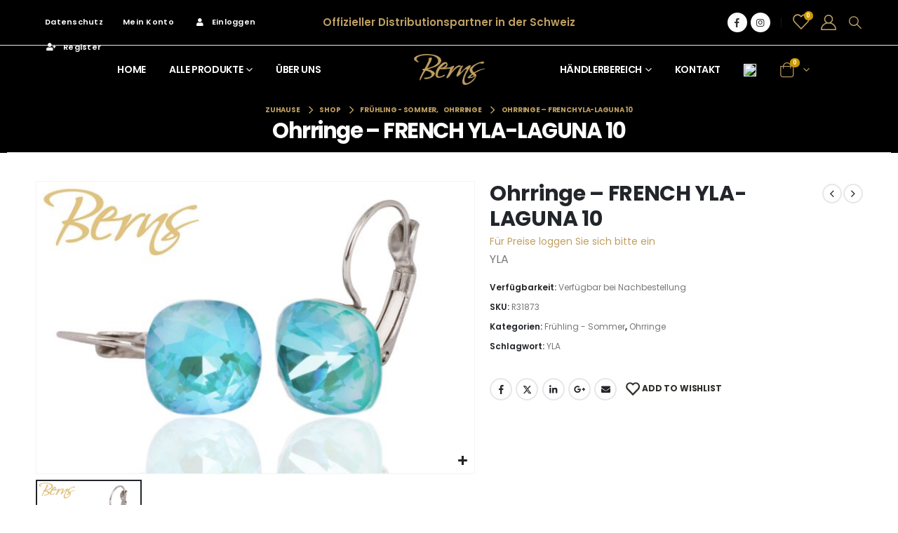

--- FILE ---
content_type: text/html; charset=UTF-8
request_url: https://bernsshop.ch/produkt/ohrringe-french-yla-laguna-10/
body_size: 27080
content:
	<!DOCTYPE html>
	<html  lang="de" prefix="og: https://ogp.me/ns#">
	<head>
		<meta http-equiv="X-UA-Compatible" content="IE=edge" />
		<meta http-equiv="Content-Type" content="text/html; charset=UTF-8" />
		<meta name="viewport" content="width=device-width, initial-scale=1, minimum-scale=1" />

		<link rel="profile" href="https://gmpg.org/xfn/11" />
		<link rel="pingback" href="https://bernsshop.ch/xmlrpc.php" />
						<script>document.documentElement.className = document.documentElement.className + ' yes-js js_active js'</script>
				
<!-- Suchmaschinen-Optimierung durch Rank Math PRO - https://rankmath.com/ -->
<title>Ohrringe - FRENCH YLA-LAGUNA 10 - B2B Berns</title>
<meta name="description" content="YLA"/>
<meta name="robots" content="index, follow, max-snippet:-1, max-video-preview:-1, max-image-preview:large"/>
<link rel="canonical" href="https://bernsshop.ch/produkt/ohrringe-french-yla-laguna-10/" />
<meta property="og:locale" content="de_DE" />
<meta property="og:type" content="product" />
<meta property="og:title" content="Ohrringe - FRENCH YLA-LAGUNA 10 - B2B Berns" />
<meta property="og:description" content="YLA" />
<meta property="og:url" content="https://bernsshop.ch/produkt/ohrringe-french-yla-laguna-10/" />
<meta property="og:site_name" content="B2B Berns" />
<meta property="og:updated_time" content="2024-02-22T23:53:22+00:00" />
<meta property="og:image" content="https://bernsshop.ch/wp-content/uploads/2022/09/R31873.jpg" />
<meta property="og:image:secure_url" content="https://bernsshop.ch/wp-content/uploads/2022/09/R31873.jpg" />
<meta property="og:image:width" content="1000" />
<meta property="og:image:height" content="667" />
<meta property="og:image:alt" content="Ohrringe &#8211; FRENCH YLA-LAGUNA 10" />
<meta property="og:image:type" content="image/jpeg" />
<meta property="product:price:amount" content="46.8" />
<meta property="product:price:currency" content="CHF" />
<meta property="product:availability" content="instock" />
<meta property="product:retailer_item_id" content="R31873" />
<meta name="twitter:card" content="summary_large_image" />
<meta name="twitter:title" content="Ohrringe - FRENCH YLA-LAGUNA 10 - B2B Berns" />
<meta name="twitter:description" content="YLA" />
<meta name="twitter:image" content="https://bernsshop.ch/wp-content/uploads/2022/09/R31873.jpg" />
<meta name="twitter:label1" content="Preis" />
<meta name="twitter:data1" content="47&nbsp;&#067;&#072;&#070;" />
<meta name="twitter:label2" content="Verfügbarkeit" />
<meta name="twitter:data2" content="Verfügbar bei Nachbestellung" />
<script type="application/ld+json" class="rank-math-schema-pro">{"@context":"https://schema.org","@graph":[{"@type":["JewelryStore","Organization"],"@id":"https://bernsshop.ch/#organization","name":"Berns Schmuck","url":"https://bernsshop.ch","logo":{"@type":"ImageObject","@id":"https://bernsshop.ch/#logo","url":"https://berns-schmuck.de/shop/wp-content/uploads/2022/09/favicon.png","contentUrl":"https://berns-schmuck.de/shop/wp-content/uploads/2022/09/favicon.png","caption":"Berns Schmuck","inLanguage":"de","width":"182","height":"184"},"openingHours":["Monday,Tuesday,Wednesday,Thursday,Friday,Saturday,Sunday 09:00-17:00"],"image":{"@id":"https://bernsshop.ch/#logo"}},{"@type":"WebSite","@id":"https://bernsshop.ch/#website","url":"https://bernsshop.ch","name":"Berns Schmuck","publisher":{"@id":"https://bernsshop.ch/#organization"},"inLanguage":"de"},{"@type":"ImageObject","@id":"https://bernsshop.ch/wp-content/uploads/2022/09/R31873.jpg","url":"https://bernsshop.ch/wp-content/uploads/2022/09/R31873.jpg","width":"1000","height":"667","inLanguage":"de"},{"@type":"ItemPage","@id":"https://bernsshop.ch/produkt/ohrringe-french-yla-laguna-10/#webpage","url":"https://bernsshop.ch/produkt/ohrringe-french-yla-laguna-10/","name":"Ohrringe - FRENCH YLA-LAGUNA 10 - B2B Berns","datePublished":"2022-09-20T19:54:46+00:00","dateModified":"2024-02-22T23:53:22+00:00","isPartOf":{"@id":"https://bernsshop.ch/#website"},"primaryImageOfPage":{"@id":"https://bernsshop.ch/wp-content/uploads/2022/09/R31873.jpg"},"inLanguage":"de"},{"@type":"Product","name":"Ohrringe - FRENCH YLA-LAGUNA 10 - B2B Berns","description":"YLA","sku":"R31873","category":"Saison &gt; Fr\u00fchling - Sommer","mainEntityOfPage":{"@id":"https://bernsshop.ch/produkt/ohrringe-french-yla-laguna-10/#webpage"},"offers":{"@type":"Offer","price":"47","priceCurrency":"CHF","priceValidUntil":"2027-12-31","availability":"https://schema.org/InStock","itemCondition":"NewCondition","url":"https://bernsshop.ch/produkt/ohrringe-french-yla-laguna-10/","seller":{"@type":"Organization","@id":"https://bernsshop.ch/","name":"Berns Schmuck","url":"https://bernsshop.ch","logo":"https://berns-schmuck.de/shop/wp-content/uploads/2022/09/favicon.png"},"priceSpecification":{"price":"46.8","priceCurrency":"CHF","valueAddedTaxIncluded":"false"}},"@id":"https://bernsshop.ch/produkt/ohrringe-french-yla-laguna-10/#richSnippet","image":{"@id":"https://bernsshop.ch/wp-content/uploads/2022/09/R31873.jpg"}}]}</script>
<!-- /Rank Math WordPress SEO Plugin -->

<link rel="alternate" type="application/rss+xml" title="B2B Berns &raquo; Feed" href="https://bernsshop.ch/feed/" />
<link rel="alternate" type="application/rss+xml" title="B2B Berns &raquo; Kommentar-Feed" href="https://bernsshop.ch/comments/feed/" />
		<link rel="shortcut icon" href="//bernsshop.ch/wp-content/uploads/2022/09/favicon.png" type="image/x-icon" />
				<link rel="apple-touch-icon" href="//bernsshop.ch/wp-content/uploads/2022/09/favicon.png" />
				<link rel="apple-touch-icon" sizes="120x120" href="//bernsshop.ch/wp-content/uploads/2022/09/favicon.png" />
				<link rel="apple-touch-icon" sizes="76x76" href="//bernsshop.ch/wp-content/uploads/2022/09/favicon.png" />
				<link rel="apple-touch-icon" sizes="152x152" href="//bernsshop.ch/wp-content/uploads/2022/09/favicon.png" />
		<link rel="preload" href="https://bernsshop.ch/wp-content/themes/porto/fonts/porto-font/porto.woff2" as="font" type="font/woff2" crossorigin /><link rel="preload" href="https://bernsshop.ch/wp-content/themes/porto/fonts/fontawesome_optimized/fa-solid-900.woff2" as="font" type="font/woff2" crossorigin /><link rel="preload" href="https://bernsshop.ch/wp-content/themes/porto/fonts/fontawesome_optimized/fa-regular-400.woff2" as="font" type="font/woff2" crossorigin /><link rel="preload" href="https://bernsshop.ch/wp-content/themes/porto/fonts/fontawesome_optimized/fa-brands-400.woff2" as="font" type="font/woff2" crossorigin /><link rel="preload" href="https://bernsshop.ch/wp-content/themes/porto/fonts/Simple-Line-Icons/Simple-Line-Icons.ttf" as="font" type="font/ttf" crossorigin /><link rel='stylesheet' id='wp-block-library-css' href='https://bernsshop.ch/wp-includes/css/dist/block-library/style.min.css?ver=6.1.9' media='all' />
<style id='wp-block-library-theme-inline-css'>
.wp-block-audio figcaption{color:#555;font-size:13px;text-align:center}.is-dark-theme .wp-block-audio figcaption{color:hsla(0,0%,100%,.65)}.wp-block-audio{margin:0 0 1em}.wp-block-code{border:1px solid #ccc;border-radius:4px;font-family:Menlo,Consolas,monaco,monospace;padding:.8em 1em}.wp-block-embed figcaption{color:#555;font-size:13px;text-align:center}.is-dark-theme .wp-block-embed figcaption{color:hsla(0,0%,100%,.65)}.wp-block-embed{margin:0 0 1em}.blocks-gallery-caption{color:#555;font-size:13px;text-align:center}.is-dark-theme .blocks-gallery-caption{color:hsla(0,0%,100%,.65)}.wp-block-image figcaption{color:#555;font-size:13px;text-align:center}.is-dark-theme .wp-block-image figcaption{color:hsla(0,0%,100%,.65)}.wp-block-image{margin:0 0 1em}.wp-block-pullquote{border-top:4px solid;border-bottom:4px solid;margin-bottom:1.75em;color:currentColor}.wp-block-pullquote__citation,.wp-block-pullquote cite,.wp-block-pullquote footer{color:currentColor;text-transform:uppercase;font-size:.8125em;font-style:normal}.wp-block-quote{border-left:.25em solid;margin:0 0 1.75em;padding-left:1em}.wp-block-quote cite,.wp-block-quote footer{color:currentColor;font-size:.8125em;position:relative;font-style:normal}.wp-block-quote.has-text-align-right{border-left:none;border-right:.25em solid;padding-left:0;padding-right:1em}.wp-block-quote.has-text-align-center{border:none;padding-left:0}.wp-block-quote.is-large,.wp-block-quote.is-style-large,.wp-block-quote.is-style-plain{border:none}.wp-block-search .wp-block-search__label{font-weight:700}.wp-block-search__button{border:1px solid #ccc;padding:.375em .625em}:where(.wp-block-group.has-background){padding:1.25em 2.375em}.wp-block-separator.has-css-opacity{opacity:.4}.wp-block-separator{border:none;border-bottom:2px solid;margin-left:auto;margin-right:auto}.wp-block-separator.has-alpha-channel-opacity{opacity:1}.wp-block-separator:not(.is-style-wide):not(.is-style-dots){width:100px}.wp-block-separator.has-background:not(.is-style-dots){border-bottom:none;height:1px}.wp-block-separator.has-background:not(.is-style-wide):not(.is-style-dots){height:2px}.wp-block-table{margin:"0 0 1em 0"}.wp-block-table thead{border-bottom:3px solid}.wp-block-table tfoot{border-top:3px solid}.wp-block-table td,.wp-block-table th{word-break:normal}.wp-block-table figcaption{color:#555;font-size:13px;text-align:center}.is-dark-theme .wp-block-table figcaption{color:hsla(0,0%,100%,.65)}.wp-block-video figcaption{color:#555;font-size:13px;text-align:center}.is-dark-theme .wp-block-video figcaption{color:hsla(0,0%,100%,.65)}.wp-block-video{margin:0 0 1em}.wp-block-template-part.has-background{padding:1.25em 2.375em;margin-top:0;margin-bottom:0}
</style>
<link rel='stylesheet' id='wc-blocks-vendors-style-css' href='https://bernsshop.ch/wp-content/plugins/woocommerce/packages/woocommerce-blocks/build/wc-blocks-vendors-style.css?ver=9.8.4' media='all' />
<link rel='stylesheet' id='wc-blocks-style-css' href='https://bernsshop.ch/wp-content/plugins/woocommerce/packages/woocommerce-blocks/build/wc-blocks-style.css?ver=9.8.4' media='all' />
<link rel='stylesheet' id='yith-wcan-shortcodes-css' href='https://bernsshop.ch/wp-content/plugins/yith-woocommerce-ajax-navigation/assets/css/shortcodes.css?ver=4.25.3' media='all' />
<style id='yith-wcan-shortcodes-inline-css'>
:root{
	--yith-wcan-filters_colors_titles: #434343;
	--yith-wcan-filters_colors_background: #FFFFFF;
	--yith-wcan-filters_colors_accent: #A7144C;
	--yith-wcan-filters_colors_accent_r: 167;
	--yith-wcan-filters_colors_accent_g: 20;
	--yith-wcan-filters_colors_accent_b: 76;
	--yith-wcan-color_swatches_border_radius: 100%;
	--yith-wcan-color_swatches_size: 30px;
	--yith-wcan-labels_style_background: #FFFFFF;
	--yith-wcan-labels_style_background_hover: #A7144C;
	--yith-wcan-labels_style_background_active: #A7144C;
	--yith-wcan-labels_style_text: #434343;
	--yith-wcan-labels_style_text_hover: #FFFFFF;
	--yith-wcan-labels_style_text_active: #FFFFFF;
	--yith-wcan-anchors_style_text: #434343;
	--yith-wcan-anchors_style_text_hover: #A7144C;
	--yith-wcan-anchors_style_text_active: #A7144C;
}
</style>
<link rel='stylesheet' id='jquery-selectBox-css' href='https://bernsshop.ch/wp-content/plugins/yith-woocommerce-wishlist/assets/css/jquery.selectBox.css?ver=1.2.0' media='all' />
<link rel='stylesheet' id='woocommerce_prettyPhoto_css-css' href='//bernsshop.ch/wp-content/plugins/woocommerce/assets/css/prettyPhoto.css?ver=3.1.6' media='all' />
<link rel='stylesheet' id='yith-wcwl-main-css' href='https://bernsshop.ch/wp-content/plugins/yith-woocommerce-wishlist/assets/css/style.css?ver=3.24.0' media='all' />
<style id='yith-wcwl-main-inline-css'>
.yith-wcwl-share .share-links a{color: #FFFFFF;}.yith-wcwl-share .share-links a:hover{color: #FFFFFF;}.yith-wcwl-share a.facebook{background: #39599E; background-color: #39599E;}.yith-wcwl-share a.facebook:hover{background: #39599E; background-color: #39599E;}.yith-wcwl-share a.twitter{background: #45AFE2; background-color: #45AFE2;}.yith-wcwl-share a.twitter:hover{background: #39599E; background-color: #39599E;}.yith-wcwl-share a.pinterest{background: #AB2E31; background-color: #AB2E31;}.yith-wcwl-share a.pinterest:hover{background: #39599E; background-color: #39599E;}.yith-wcwl-share a.email{background: #FBB102; background-color: #FBB102;}.yith-wcwl-share a.email:hover{background: #39599E; background-color: #39599E;}.yith-wcwl-share a.whatsapp{background: #00A901; background-color: #00A901;}.yith-wcwl-share a.whatsapp:hover{background: #39599E; background-color: #39599E;}
</style>
<link rel='stylesheet' id='classic-theme-styles-css' href='https://bernsshop.ch/wp-includes/css/classic-themes.min.css?ver=1' media='all' />
<style id='global-styles-inline-css'>
body{--wp--preset--color--black: #000000;--wp--preset--color--cyan-bluish-gray: #abb8c3;--wp--preset--color--white: #ffffff;--wp--preset--color--pale-pink: #f78da7;--wp--preset--color--vivid-red: #cf2e2e;--wp--preset--color--luminous-vivid-orange: #ff6900;--wp--preset--color--luminous-vivid-amber: #fcb900;--wp--preset--color--light-green-cyan: #7bdcb5;--wp--preset--color--vivid-green-cyan: #00d084;--wp--preset--color--pale-cyan-blue: #8ed1fc;--wp--preset--color--vivid-cyan-blue: #0693e3;--wp--preset--color--vivid-purple: #9b51e0;--wp--preset--color--primary: #BF9F61;--wp--preset--color--secondary: #e36159;--wp--preset--color--tertiary: #000000;--wp--preset--color--quaternary: #383f48;--wp--preset--color--dark: #282828;--wp--preset--color--light: #ffffff;--wp--preset--gradient--vivid-cyan-blue-to-vivid-purple: linear-gradient(135deg,rgba(6,147,227,1) 0%,rgb(155,81,224) 100%);--wp--preset--gradient--light-green-cyan-to-vivid-green-cyan: linear-gradient(135deg,rgb(122,220,180) 0%,rgb(0,208,130) 100%);--wp--preset--gradient--luminous-vivid-amber-to-luminous-vivid-orange: linear-gradient(135deg,rgba(252,185,0,1) 0%,rgba(255,105,0,1) 100%);--wp--preset--gradient--luminous-vivid-orange-to-vivid-red: linear-gradient(135deg,rgba(255,105,0,1) 0%,rgb(207,46,46) 100%);--wp--preset--gradient--very-light-gray-to-cyan-bluish-gray: linear-gradient(135deg,rgb(238,238,238) 0%,rgb(169,184,195) 100%);--wp--preset--gradient--cool-to-warm-spectrum: linear-gradient(135deg,rgb(74,234,220) 0%,rgb(151,120,209) 20%,rgb(207,42,186) 40%,rgb(238,44,130) 60%,rgb(251,105,98) 80%,rgb(254,248,76) 100%);--wp--preset--gradient--blush-light-purple: linear-gradient(135deg,rgb(255,206,236) 0%,rgb(152,150,240) 100%);--wp--preset--gradient--blush-bordeaux: linear-gradient(135deg,rgb(254,205,165) 0%,rgb(254,45,45) 50%,rgb(107,0,62) 100%);--wp--preset--gradient--luminous-dusk: linear-gradient(135deg,rgb(255,203,112) 0%,rgb(199,81,192) 50%,rgb(65,88,208) 100%);--wp--preset--gradient--pale-ocean: linear-gradient(135deg,rgb(255,245,203) 0%,rgb(182,227,212) 50%,rgb(51,167,181) 100%);--wp--preset--gradient--electric-grass: linear-gradient(135deg,rgb(202,248,128) 0%,rgb(113,206,126) 100%);--wp--preset--gradient--midnight: linear-gradient(135deg,rgb(2,3,129) 0%,rgb(40,116,252) 100%);--wp--preset--duotone--dark-grayscale: url('#wp-duotone-dark-grayscale');--wp--preset--duotone--grayscale: url('#wp-duotone-grayscale');--wp--preset--duotone--purple-yellow: url('#wp-duotone-purple-yellow');--wp--preset--duotone--blue-red: url('#wp-duotone-blue-red');--wp--preset--duotone--midnight: url('#wp-duotone-midnight');--wp--preset--duotone--magenta-yellow: url('#wp-duotone-magenta-yellow');--wp--preset--duotone--purple-green: url('#wp-duotone-purple-green');--wp--preset--duotone--blue-orange: url('#wp-duotone-blue-orange');--wp--preset--font-size--small: 13px;--wp--preset--font-size--medium: 20px;--wp--preset--font-size--large: 36px;--wp--preset--font-size--x-large: 42px;--wp--preset--spacing--20: 0.44rem;--wp--preset--spacing--30: 0.67rem;--wp--preset--spacing--40: 1rem;--wp--preset--spacing--50: 1.5rem;--wp--preset--spacing--60: 2.25rem;--wp--preset--spacing--70: 3.38rem;--wp--preset--spacing--80: 5.06rem;}:where(.is-layout-flex){gap: 0.5em;}body .is-layout-flow > .alignleft{float: left;margin-inline-start: 0;margin-inline-end: 2em;}body .is-layout-flow > .alignright{float: right;margin-inline-start: 2em;margin-inline-end: 0;}body .is-layout-flow > .aligncenter{margin-left: auto !important;margin-right: auto !important;}body .is-layout-constrained > .alignleft{float: left;margin-inline-start: 0;margin-inline-end: 2em;}body .is-layout-constrained > .alignright{float: right;margin-inline-start: 2em;margin-inline-end: 0;}body .is-layout-constrained > .aligncenter{margin-left: auto !important;margin-right: auto !important;}body .is-layout-constrained > :where(:not(.alignleft):not(.alignright):not(.alignfull)){max-width: var(--wp--style--global--content-size);margin-left: auto !important;margin-right: auto !important;}body .is-layout-constrained > .alignwide{max-width: var(--wp--style--global--wide-size);}body .is-layout-flex{display: flex;}body .is-layout-flex{flex-wrap: wrap;align-items: center;}body .is-layout-flex > *{margin: 0;}:where(.wp-block-columns.is-layout-flex){gap: 2em;}.has-black-color{color: var(--wp--preset--color--black) !important;}.has-cyan-bluish-gray-color{color: var(--wp--preset--color--cyan-bluish-gray) !important;}.has-white-color{color: var(--wp--preset--color--white) !important;}.has-pale-pink-color{color: var(--wp--preset--color--pale-pink) !important;}.has-vivid-red-color{color: var(--wp--preset--color--vivid-red) !important;}.has-luminous-vivid-orange-color{color: var(--wp--preset--color--luminous-vivid-orange) !important;}.has-luminous-vivid-amber-color{color: var(--wp--preset--color--luminous-vivid-amber) !important;}.has-light-green-cyan-color{color: var(--wp--preset--color--light-green-cyan) !important;}.has-vivid-green-cyan-color{color: var(--wp--preset--color--vivid-green-cyan) !important;}.has-pale-cyan-blue-color{color: var(--wp--preset--color--pale-cyan-blue) !important;}.has-vivid-cyan-blue-color{color: var(--wp--preset--color--vivid-cyan-blue) !important;}.has-vivid-purple-color{color: var(--wp--preset--color--vivid-purple) !important;}.has-black-background-color{background-color: var(--wp--preset--color--black) !important;}.has-cyan-bluish-gray-background-color{background-color: var(--wp--preset--color--cyan-bluish-gray) !important;}.has-white-background-color{background-color: var(--wp--preset--color--white) !important;}.has-pale-pink-background-color{background-color: var(--wp--preset--color--pale-pink) !important;}.has-vivid-red-background-color{background-color: var(--wp--preset--color--vivid-red) !important;}.has-luminous-vivid-orange-background-color{background-color: var(--wp--preset--color--luminous-vivid-orange) !important;}.has-luminous-vivid-amber-background-color{background-color: var(--wp--preset--color--luminous-vivid-amber) !important;}.has-light-green-cyan-background-color{background-color: var(--wp--preset--color--light-green-cyan) !important;}.has-vivid-green-cyan-background-color{background-color: var(--wp--preset--color--vivid-green-cyan) !important;}.has-pale-cyan-blue-background-color{background-color: var(--wp--preset--color--pale-cyan-blue) !important;}.has-vivid-cyan-blue-background-color{background-color: var(--wp--preset--color--vivid-cyan-blue) !important;}.has-vivid-purple-background-color{background-color: var(--wp--preset--color--vivid-purple) !important;}.has-black-border-color{border-color: var(--wp--preset--color--black) !important;}.has-cyan-bluish-gray-border-color{border-color: var(--wp--preset--color--cyan-bluish-gray) !important;}.has-white-border-color{border-color: var(--wp--preset--color--white) !important;}.has-pale-pink-border-color{border-color: var(--wp--preset--color--pale-pink) !important;}.has-vivid-red-border-color{border-color: var(--wp--preset--color--vivid-red) !important;}.has-luminous-vivid-orange-border-color{border-color: var(--wp--preset--color--luminous-vivid-orange) !important;}.has-luminous-vivid-amber-border-color{border-color: var(--wp--preset--color--luminous-vivid-amber) !important;}.has-light-green-cyan-border-color{border-color: var(--wp--preset--color--light-green-cyan) !important;}.has-vivid-green-cyan-border-color{border-color: var(--wp--preset--color--vivid-green-cyan) !important;}.has-pale-cyan-blue-border-color{border-color: var(--wp--preset--color--pale-cyan-blue) !important;}.has-vivid-cyan-blue-border-color{border-color: var(--wp--preset--color--vivid-cyan-blue) !important;}.has-vivid-purple-border-color{border-color: var(--wp--preset--color--vivid-purple) !important;}.has-vivid-cyan-blue-to-vivid-purple-gradient-background{background: var(--wp--preset--gradient--vivid-cyan-blue-to-vivid-purple) !important;}.has-light-green-cyan-to-vivid-green-cyan-gradient-background{background: var(--wp--preset--gradient--light-green-cyan-to-vivid-green-cyan) !important;}.has-luminous-vivid-amber-to-luminous-vivid-orange-gradient-background{background: var(--wp--preset--gradient--luminous-vivid-amber-to-luminous-vivid-orange) !important;}.has-luminous-vivid-orange-to-vivid-red-gradient-background{background: var(--wp--preset--gradient--luminous-vivid-orange-to-vivid-red) !important;}.has-very-light-gray-to-cyan-bluish-gray-gradient-background{background: var(--wp--preset--gradient--very-light-gray-to-cyan-bluish-gray) !important;}.has-cool-to-warm-spectrum-gradient-background{background: var(--wp--preset--gradient--cool-to-warm-spectrum) !important;}.has-blush-light-purple-gradient-background{background: var(--wp--preset--gradient--blush-light-purple) !important;}.has-blush-bordeaux-gradient-background{background: var(--wp--preset--gradient--blush-bordeaux) !important;}.has-luminous-dusk-gradient-background{background: var(--wp--preset--gradient--luminous-dusk) !important;}.has-pale-ocean-gradient-background{background: var(--wp--preset--gradient--pale-ocean) !important;}.has-electric-grass-gradient-background{background: var(--wp--preset--gradient--electric-grass) !important;}.has-midnight-gradient-background{background: var(--wp--preset--gradient--midnight) !important;}.has-small-font-size{font-size: var(--wp--preset--font-size--small) !important;}.has-medium-font-size{font-size: var(--wp--preset--font-size--medium) !important;}.has-large-font-size{font-size: var(--wp--preset--font-size--large) !important;}.has-x-large-font-size{font-size: var(--wp--preset--font-size--x-large) !important;}
.wp-block-navigation a:where(:not(.wp-element-button)){color: inherit;}
:where(.wp-block-columns.is-layout-flex){gap: 2em;}
.wp-block-pullquote{font-size: 1.5em;line-height: 1.6;}
</style>
<link rel='stylesheet' id='contact-form-7-css' href='https://bernsshop.ch/wp-content/plugins/contact-form-7/includes/css/styles.css?ver=5.7.5.1' media='all' />
<link rel='stylesheet' id='wwp-wholesale-css' href='https://bernsshop.ch/wp-content/plugins/woocommerce-wholesale-pricing/assets/css/wwp-css-script.css?ver=1.1.0' media='' />
<link rel='stylesheet' id='wwp_dataTables-css' href='https://bernsshop.ch/wp-content/plugins/woocommerce-wholesale-pricing/assets/css/jquery.dataTables.min.css?ver=1.0.0' media='' />
<style id='woocommerce-inline-inline-css'>
.woocommerce form .form-row .required { visibility: visible; }
</style>
<link rel='stylesheet' id='yith_wcas_frontend-css' href='https://bernsshop.ch/wp-content/plugins/yith-woocommerce-ajax-search/assets/css/yith_wcas_ajax_search.css?ver=1.34.0' media='all' />
<style id='wc-product-table-head-inline-css'>
.wc-product-table { visibility: hidden; }
</style>
<link rel='stylesheet' id='porto-css-vars-css' href='https://bernsshop.ch/wp-content/uploads/porto_styles/theme_css_vars.css?ver=7.0.3' media='all' />
<link rel='stylesheet' id='bootstrap-css' href='https://bernsshop.ch/wp-content/uploads/porto_styles/bootstrap.css?ver=7.0.3' media='all' />
<link rel='stylesheet' id='porto-plugins-css' href='https://bernsshop.ch/wp-content/themes/porto/css/plugins_optimized.css?ver=7.0.3' media='all' />
<link rel='stylesheet' id='porto-theme-css' href='https://bernsshop.ch/wp-content/themes/porto/css/theme.css?ver=7.0.3' media='all' />
<link rel='stylesheet' id='porto-theme-event-css' href='https://bernsshop.ch/wp-content/themes/porto/css/theme_event.css?ver=7.0.3' media='all' />
<link rel='stylesheet' id='porto-shortcodes-css' href='https://bernsshop.ch/wp-content/uploads/porto_styles/shortcodes.css?ver=7.0.3' media='all' />
<link rel='stylesheet' id='porto-theme-shop-css' href='https://bernsshop.ch/wp-content/themes/porto/css/theme_shop.css?ver=7.0.3' media='all' />
<link rel='stylesheet' id='porto-theme-elementor-css' href='https://bernsshop.ch/wp-content/themes/porto/css/theme_elementor.css?ver=7.0.3' media='all' />
<link rel='stylesheet' id='porto-dynamic-style-css' href='https://bernsshop.ch/wp-content/uploads/porto_styles/dynamic_style.css?ver=7.0.3' media='all' />
<link rel='stylesheet' id='porto-type-builder-css' href='https://bernsshop.ch/wp-content/plugins/porto-functionality/builders/assets/type-builder.css?ver=3.0.3' media='all' />
<link rel='stylesheet' id='porto-sp-skeleton-css' href='https://bernsshop.ch/wp-content/themes/porto/css/theme/shop/single-product/skeleton.css?ver=7.0.3' media='all' />
<link rel='stylesheet' id='porto-sp-layout-css' href='https://bernsshop.ch/wp-content/themes/porto/css/theme/shop/single-product/left_sidebar.css?ver=7.0.3' media='all' />
<link rel='stylesheet' id='porto-style-css' href='https://bernsshop.ch/wp-content/themes/porto/style.css?ver=7.0.3' media='all' />
<style id='porto-style-inline-css'>
.side-header-narrow-bar-logo{max-width:101px}@media (min-width:992px){}.page-top .product-nav{position:static;height:auto;margin-top:0}.page-top .product-nav .product-prev,.page-top .product-nav .product-next{float:none;position:absolute;height:30px;top:50%;bottom:50%;margin-top:-15px}.page-top .product-nav .product-prev{right:10px}.page-top .product-nav .product-next{left:10px}.page-top .product-nav .product-next .product-popup{right:auto;left:0}.page-top .product-nav .product-next .product-popup:before{right:auto;left:6px}.page-top .sort-source{position:static;text-align:center;margin-top:5px;border-width:0}.page-top ul.breadcrumb{-ms-flex-pack:center;justify-content:center}.page-top .page-title{font-weight:700}.product-images .img-thumbnail .inner,.product-images .img-thumbnail .inner img{-webkit-transform:none;transform:none}.sticky-product{position:fixed;top:0;left:0;width:100%;z-index:100;background-color:#fff;box-shadow:0 3px 5px rgba(0,0,0,0.08);padding:15px 0}.sticky-product.pos-bottom{top:auto;bottom:0;box-shadow:0 -3px 5px rgba(0,0,0,0.08)}.sticky-product .container{display:-ms-flexbox;display:flex;-ms-flex-align:center;align-items:center;-ms-flex-wrap:wrap;flex-wrap:wrap}.sticky-product .sticky-image{max-width:60px;margin-right:15px}.sticky-product .add-to-cart{-ms-flex:1;flex:1;text-align:right;margin-top:5px}.sticky-product .product-name{font-size:16px;font-weight:600;line-height:inherit;margin-bottom:0}.sticky-product .sticky-detail{line-height:1.5;display:-ms-flexbox;display:flex}.sticky-product .star-rating{margin:5px 15px;font-size:1em}.sticky-product .availability{padding-top:2px}.sticky-product .sticky-detail .price{font-family:Poppins,Poppins,sans-serif;font-weight:400;margin-bottom:0;font-size:1.3em;line-height:1.5}@media (max-width:992px){.sticky-product .container{padding-left:var(--porto-grid-gutter-width);padding-right:var(--porto-grid-gutter-width)}}@media (max-width:767px){.sticky-product{display:none}}.main-content,.left-sidebar,.right-sidebar{padding-top:10px}.page-top{margin-bottom:30px}.custom-font4{font-family:'Segoe Script','Savoye LET'}.header-top > .container,.header-top > .container-fluid{height:64px}#mini-cart .minicart-icon{color:#BF9F61}.header-top > .container{padding-top:.8125rem;padding-bottom:.8125rem}.porto-block-html-top .porto-sicon-box{-ms-flex-pack:center;justify-content:center}.porto-block-html-top .porto-sicon-default .porto-icon{margin-right:.5rem}.top-links > li.menu-item > a{text-transform:none}#header .my-wishlist,#header .my-account{font-size:22px}#mini-cart .cart-items,.my-wishlist .wishlist-count{background:#cc9900;box-shadow:none}#header .header-main .header-row>div{-ms-flex-pack:center;justify-content:center}#header .searchform{box-shadow:none}#header .searchform input{width:280px;height:36px}#header .searchform button{border-left:1px solid rgba(255,255,255,.5)}#header .searchform-popup .search-toggle{font-size:18px;color:#282828}@media (min-width:992px){#header .logo img{transform-origin:center center}}.breadcrumb,.page-top ul.breadcrumb>li a{font-family:Poppins,sans-serif;text-transform:uppercase;font-size:.625rem;font-weight:700;letter-spacing:-.025em}.page-top ul.breadcrumb>li .delimiter{position:relative;top:-1px;font-size:1.125rem}.page-top > .container:after{content:'';display:block;position:relative;top:12px;border-bottom:1px solid #e7e7e7}.btn{font-family:Poppins;font-weight:700}.shortcode_wysija{display:table;width:100%;max-width:460px;margin-left:auto;margin-right:auto}.shortcode_wysija .wysija-paragraph{display:table-cell;border:none;vertical-align:middle}.shortcode_wysija .wysija-input{border:none;height:3.25rem;padding-left:20px;padding-right:20px}.shortcode_wysija .wysija-submit{height:3.25rem;padding:10px 2rem;text-shadow:none !important;font-size:.75rem}.porto_products_filter_form .btn-submit{display:none}.porto_products_filter_form select{height:2.8125rem;margin-bottom:0.625rem}.porto_products_filter_form select:last-of-type{margin-bottom:0}ul.products li.product-category .thumb-info-title{width:auto;background:#282828;padding:.9em 1.4em}ul.products li.product-category .thumb-info h3{letter-spacing:-.035em;font-size:.875rem}.woocommerce-pagination ul li .prev:before{content:"\e829"}.woocommerce-pagination ul li .next:before{content:"\e828"}.section-product-light .product-image img{filter:brightness(1.06)}.widget_price_filter .price_slider_amount .clear{display:none}body.woocommerce-page.archive .sidebar-content aside.widget{border-bottom:none;padding:0 0 10px}body.woocommerce-page.archive .sidebar-content .widget ul{padding-left:10px}body.woocommerce-page.archive .sidebar-content{border:none}.woocommerce-page .sidebar-content .widget-title{font-size:14px}body.woocommerce-page.archive .owl-carousel.show-nav-title .owl-nav{margin-top:-57px}body.woocommerce-page.archive .sidebar-content .widget .widget-title{padding:10px 0;border-bottom:2px solid rgba(0,0,0,0.1)}body.woocommerce-page.archive .sidebar-content .widget:first-child .widget-title{padding-top:0}.shop-loop-after{border-top:2px solid rgba(0,0,0,0.1)}.woocommerce-pagination ul li .prev,.woocommerce-pagination ul li .next{border:none}.woocommerce-pagination ul li .prev:before,.woocommerce-pagination ul li .next:before{font-size:15px}.sidebar .product-categories li>a{font-size:12px;font-weight:400;line-height:22px}.sidebar-content .filter-item-list{display:block}.sidebar-content .filter-item-list .filter-color{text-indent:35px;width:18px;height:18px;line-height:19px;padding:0;margin-bottom:14px}.sidebar-content .filter-item-list a:not(.filter-color):not(.filter-item){display:inline-block;border:none;font-size:inherit;padding:0}.widget>div>ul li,.widget>ul li{line-height:1.7}.sidebar-content .widget>div>ul,.sidebar-content .widget>ul{font-size:12px}.footer-top > .container{max-width:none;padding-left:20px;padding-right:20px}.footer-top .wp-block-image:after{content:'\f16d';font-family:'Font Awesome 5 Brands';font-size:1.5rem;position:absolute;color:#fff;bottom:1.25rem;right:1.25rem}#footer .widget-title{font-size:15px;text-transform:uppercase}#footer{padding-bottom:1.5rem}#footer .footer-main > .container{padding-bottom:0;padding-top:3rem}#footer .footer-main > .container:after{content:'';display:block;border-bottom:1px solid rgba(255,255,255,.05)}#footer .share-links a{font-size:1.125rem;box-shadow:none}.footer-main > .container > .row{align-items:center}.footer-main > .container > .row > div{display:flex;align-items:flex-end}@media (min-width:992px){.footer-main > .container > .row > div:last-child{justify-content:flex-end}}.footer-main .widget{margin-top:0}.footer-main .widget:not(:last-child){margin-right:1.5rem}.footer-main .menu{display:flex;flex-wrap:wrap;border-bottom:none;margin-top:0}.footer-main .widget>div>ul li{border:none;padding:0;margin-right:1.5rem}.footer-main .menu li:before{display:none}.fixed-header #header .header-main{background-color:rgba(255,255,255,1)}.footer-payment-img{height:80px}.home .products .product-category .thumb-info .btn{font-weight:700;color:#BF9F61 !important}.header-col.header-right .my-account,.header-col.header-right .my-wishlist,.header-col.header-right .search-popup a{color:#BF9F61 !important;font-weight:400 !important}.home .products .product-inner{background-color:#fff}.home .products .owl-nav button{color:#BF9F61 !important}.footer-main > .container > .row > div{display:block;align-items:flex-end}.mobile-toggle .fas{color:white}#mini-cart.minicart-arrow-alt .cart-head:after{color:#BF9F61 !important}div.wpforms-container-full .wpforms-form input[type=submit],div.wpforms-container-full .wpforms-form button[type=submit],div.wpforms-container-full .wpforms-form .wpforms-page-button{background-color:#BF9F61;border:1px solid #BF9F61;color:#fff;font-size:1em;padding:10px 15px}#header .header-main .container{max-height:60px}.pricing-table h3{background-color:#000;color:#fff}.pricing-table .plan-ribbon{background-color:#000;color:#fff}
</style>
<link rel='stylesheet' id='porto-360-gallery-css' href='https://bernsshop.ch/wp-content/themes/porto/inc/lib/threesixty/threesixty.css?ver=7.0.3' media='all' />
<link rel='stylesheet' id='styles-child-css' href='https://bernsshop.ch/wp-content/themes/porto-child/style.css?ver=6.1.9' media='all' />
<script src='https://bernsshop.ch/wp-includes/js/jquery/jquery.min.js?ver=3.6.1' id='jquery-core-js'></script>
<script id='print-invoices-packing-slip-labels-for-woocommerce_public-js-extra'>
var wf_pklist_params_public = {"show_document_preview":"No","document_access_type":"logged_in","is_user_logged_in":"","msgs":{"invoice_number_prompt_free_order":"\u201eRechnung f\u00fcr kostenlose Bestellungen erstellen\u201c ist in den Rechnungseinstellungen > Erweitert deaktiviert. Sie versuchen, eine Rechnung f\u00fcr diese kostenlose Bestellung zu erstellen. Fortfahren?","creditnote_number_prompt":"F\u00fcr die R\u00fcckerstattung in dieser Bestellung scheint noch keine Kreditnummer vorhanden zu sein. M\u00f6chten Sie eines manuell generieren?","invoice_number_prompt_no_from_addr":"Bitte f\u00fcllen Sie die \"Von-Adresse\" in den allgemeinen Einstellungen des Plugins aus.","invoice_title_prompt":"Rechnung","invoice_number_prompt":"Nummer wurde noch nicht generiert. M\u00f6chten Sie einen manuell generieren?","pop_dont_show_again":false,"request_error":"Anforderungsfehler.","error_loading_data":"Error loading data.","min_value_error":"Der Mindestwert sollte","generating_document_text":"Dokument wird erstellt...","new_tab_open_error":"Neuer Tab konnte nicht ge\u00f6ffnet werden. Bitte \u00fcberpr\u00fcfen Sie Ihre Browsereinstellungen."}};
</script>
<script src='https://bernsshop.ch/wp-content/plugins/print-invoices-packing-slip-labels-for-woocommerce/public/js/wf-woocommerce-packing-list-public.js?ver=4.8.6' id='print-invoices-packing-slip-labels-for-woocommerce_public-js'></script>
<script src='https://bernsshop.ch/wp-content/plugins/sendy-widget/js/script.js?ver=6.1.9' id='sendy-widget-js'></script>
<script src='https://bernsshop.ch/wp-content/plugins/woocommerce-wholesale-pricing/assets/js/jquery.dataTables.min.js?ver=1.1.0' id='wwp_dataTables-js'></script>
<link rel="https://api.w.org/" href="https://bernsshop.ch/wp-json/" /><link rel="alternate" type="application/json" href="https://bernsshop.ch/wp-json/wp/v3/product/6013" /><link rel="EditURI" type="application/rsd+xml" title="RSD" href="https://bernsshop.ch/xmlrpc.php?rsd" />
<link rel="wlwmanifest" type="application/wlwmanifest+xml" href="https://bernsshop.ch/wp-includes/wlwmanifest.xml" />
<meta name="generator" content="WordPress 6.1.9" />
<link rel='shortlink' href='https://bernsshop.ch/?p=6013' />
<link rel="alternate" type="application/json+oembed" href="https://bernsshop.ch/wp-json/oembed/1.0/embed?url=https%3A%2F%2Fbernsshop.ch%2Fprodukt%2Fohrringe-french-yla-laguna-10%2F" />
<link rel="alternate" type="text/xml+oembed" href="https://bernsshop.ch/wp-json/oembed/1.0/embed?url=https%3A%2F%2Fbernsshop.ch%2Fprodukt%2Fohrringe-french-yla-laguna-10%2F&#038;format=xml" />
			<style type="text/css">
				p.user_not_wholesale {
					text-align: center;
				}
				p.user_not_wholesale a {
					text-decoration: none;
					border: 2px solid #333;
					color: #333;
					padding: 10px 60px;
				}
			</style>
					<script type="text/javascript">
		WebFontConfig = {
			google: { families: [ 'Poppins:400,500,600,700,800:latin','Oswald:300,400,600,700' ] }
		};
		(function(d) {
			var wf = d.createElement('script'), s = d.scripts[d.scripts.length - 1];
			wf.src = 'https://bernsshop.ch/wp-content/themes/porto/js/libs/webfont.js';
			wf.async = true;
			s.parentNode.insertBefore(wf, s);
		})(document);</script>
			<noscript><style>.woocommerce-product-gallery{ opacity: 1 !important; }</style></noscript>
	<meta name="generator" content="Elementor 3.15.3; features: e_dom_optimization, e_optimized_assets_loading, e_optimized_css_loading, additional_custom_breakpoints; settings: css_print_method-external, google_font-enabled, font_display-auto">
<script id="google_gtagjs" src="https://bernsshop.ch/?local_ga_js=384437299917489d7b4680a4f5f2c3b5" async></script>
<script id="google_gtagjs-inline">
window.dataLayer = window.dataLayer || [];function gtag(){dataLayer.push(arguments);}gtag('js', new Date());gtag('config', 'G-6MY7V7T1BM', {'anonymize_ip': true} );
</script>
		<style id="wp-custom-css">
			.mega-menu .wide .popup>.inner {
padding: 0px;
background: #fff;
}
#header .main-menu .wide li.sub > a, .side-nav-wrap .sidebar-menu .wide li.sub > a {
color: #BF9F61;
	font-size: 16px;
}
#header .main-menu .hastag > a{
	color:#BF9F61 !important;
}
#mini-cart .minicart-icon {
color: #BF9F61;
}
.header-col.header-right a{
color: #BF9F61;
}
		</style>
						<script>
					(function(l,e,a,d,i,n,f,o){if(!l[i]){l.GlobalLeadinfoNamespace=l.GlobalLeadinfoNamespace||[];
l.GlobalLeadinfoNamespace.push(i);l[i]=function(){(l[i].q=l[i].q||[]).push(arguments)};l[i].t=l[i].t||n;
l[i].q=l[i].q||[];o=e.createElement(a);f=e.getElementsByTagName(a)[0];o.async=1;o.src=d;f.parentNode.insertBefore(o,f);}
}(window,document,"script","https://cdn.leadinfo.net/ping.js","leadinfo","LI-6407354F5BBB3"));				</script>
					</head>
	<body class="product-template-default single single-product postid-6013 wp-embed-responsive theme-porto woocommerce woocommerce-page woocommerce-no-js yith-wcan-free full blog-1 elementor-default elementor-kit-2824">
	<svg xmlns="http://www.w3.org/2000/svg" viewBox="0 0 0 0" width="0" height="0" focusable="false" role="none" style="visibility: hidden; position: absolute; left: -9999px; overflow: hidden;" ><defs><filter id="wp-duotone-dark-grayscale"><feColorMatrix color-interpolation-filters="sRGB" type="matrix" values=" .299 .587 .114 0 0 .299 .587 .114 0 0 .299 .587 .114 0 0 .299 .587 .114 0 0 " /><feComponentTransfer color-interpolation-filters="sRGB" ><feFuncR type="table" tableValues="0 0.49803921568627" /><feFuncG type="table" tableValues="0 0.49803921568627" /><feFuncB type="table" tableValues="0 0.49803921568627" /><feFuncA type="table" tableValues="1 1" /></feComponentTransfer><feComposite in2="SourceGraphic" operator="in" /></filter></defs></svg><svg xmlns="http://www.w3.org/2000/svg" viewBox="0 0 0 0" width="0" height="0" focusable="false" role="none" style="visibility: hidden; position: absolute; left: -9999px; overflow: hidden;" ><defs><filter id="wp-duotone-grayscale"><feColorMatrix color-interpolation-filters="sRGB" type="matrix" values=" .299 .587 .114 0 0 .299 .587 .114 0 0 .299 .587 .114 0 0 .299 .587 .114 0 0 " /><feComponentTransfer color-interpolation-filters="sRGB" ><feFuncR type="table" tableValues="0 1" /><feFuncG type="table" tableValues="0 1" /><feFuncB type="table" tableValues="0 1" /><feFuncA type="table" tableValues="1 1" /></feComponentTransfer><feComposite in2="SourceGraphic" operator="in" /></filter></defs></svg><svg xmlns="http://www.w3.org/2000/svg" viewBox="0 0 0 0" width="0" height="0" focusable="false" role="none" style="visibility: hidden; position: absolute; left: -9999px; overflow: hidden;" ><defs><filter id="wp-duotone-purple-yellow"><feColorMatrix color-interpolation-filters="sRGB" type="matrix" values=" .299 .587 .114 0 0 .299 .587 .114 0 0 .299 .587 .114 0 0 .299 .587 .114 0 0 " /><feComponentTransfer color-interpolation-filters="sRGB" ><feFuncR type="table" tableValues="0.54901960784314 0.98823529411765" /><feFuncG type="table" tableValues="0 1" /><feFuncB type="table" tableValues="0.71764705882353 0.25490196078431" /><feFuncA type="table" tableValues="1 1" /></feComponentTransfer><feComposite in2="SourceGraphic" operator="in" /></filter></defs></svg><svg xmlns="http://www.w3.org/2000/svg" viewBox="0 0 0 0" width="0" height="0" focusable="false" role="none" style="visibility: hidden; position: absolute; left: -9999px; overflow: hidden;" ><defs><filter id="wp-duotone-blue-red"><feColorMatrix color-interpolation-filters="sRGB" type="matrix" values=" .299 .587 .114 0 0 .299 .587 .114 0 0 .299 .587 .114 0 0 .299 .587 .114 0 0 " /><feComponentTransfer color-interpolation-filters="sRGB" ><feFuncR type="table" tableValues="0 1" /><feFuncG type="table" tableValues="0 0.27843137254902" /><feFuncB type="table" tableValues="0.5921568627451 0.27843137254902" /><feFuncA type="table" tableValues="1 1" /></feComponentTransfer><feComposite in2="SourceGraphic" operator="in" /></filter></defs></svg><svg xmlns="http://www.w3.org/2000/svg" viewBox="0 0 0 0" width="0" height="0" focusable="false" role="none" style="visibility: hidden; position: absolute; left: -9999px; overflow: hidden;" ><defs><filter id="wp-duotone-midnight"><feColorMatrix color-interpolation-filters="sRGB" type="matrix" values=" .299 .587 .114 0 0 .299 .587 .114 0 0 .299 .587 .114 0 0 .299 .587 .114 0 0 " /><feComponentTransfer color-interpolation-filters="sRGB" ><feFuncR type="table" tableValues="0 0" /><feFuncG type="table" tableValues="0 0.64705882352941" /><feFuncB type="table" tableValues="0 1" /><feFuncA type="table" tableValues="1 1" /></feComponentTransfer><feComposite in2="SourceGraphic" operator="in" /></filter></defs></svg><svg xmlns="http://www.w3.org/2000/svg" viewBox="0 0 0 0" width="0" height="0" focusable="false" role="none" style="visibility: hidden; position: absolute; left: -9999px; overflow: hidden;" ><defs><filter id="wp-duotone-magenta-yellow"><feColorMatrix color-interpolation-filters="sRGB" type="matrix" values=" .299 .587 .114 0 0 .299 .587 .114 0 0 .299 .587 .114 0 0 .299 .587 .114 0 0 " /><feComponentTransfer color-interpolation-filters="sRGB" ><feFuncR type="table" tableValues="0.78039215686275 1" /><feFuncG type="table" tableValues="0 0.94901960784314" /><feFuncB type="table" tableValues="0.35294117647059 0.47058823529412" /><feFuncA type="table" tableValues="1 1" /></feComponentTransfer><feComposite in2="SourceGraphic" operator="in" /></filter></defs></svg><svg xmlns="http://www.w3.org/2000/svg" viewBox="0 0 0 0" width="0" height="0" focusable="false" role="none" style="visibility: hidden; position: absolute; left: -9999px; overflow: hidden;" ><defs><filter id="wp-duotone-purple-green"><feColorMatrix color-interpolation-filters="sRGB" type="matrix" values=" .299 .587 .114 0 0 .299 .587 .114 0 0 .299 .587 .114 0 0 .299 .587 .114 0 0 " /><feComponentTransfer color-interpolation-filters="sRGB" ><feFuncR type="table" tableValues="0.65098039215686 0.40392156862745" /><feFuncG type="table" tableValues="0 1" /><feFuncB type="table" tableValues="0.44705882352941 0.4" /><feFuncA type="table" tableValues="1 1" /></feComponentTransfer><feComposite in2="SourceGraphic" operator="in" /></filter></defs></svg><svg xmlns="http://www.w3.org/2000/svg" viewBox="0 0 0 0" width="0" height="0" focusable="false" role="none" style="visibility: hidden; position: absolute; left: -9999px; overflow: hidden;" ><defs><filter id="wp-duotone-blue-orange"><feColorMatrix color-interpolation-filters="sRGB" type="matrix" values=" .299 .587 .114 0 0 .299 .587 .114 0 0 .299 .587 .114 0 0 .299 .587 .114 0 0 " /><feComponentTransfer color-interpolation-filters="sRGB" ><feFuncR type="table" tableValues="0.098039215686275 1" /><feFuncG type="table" tableValues="0 0.66274509803922" /><feFuncB type="table" tableValues="0.84705882352941 0.41960784313725" /><feFuncA type="table" tableValues="1 1" /></feComponentTransfer><feComposite in2="SourceGraphic" operator="in" /></filter></defs></svg>
	<div class="page-wrapper"><!-- page wrapper -->
		
											<!-- header wrapper -->
				<div class="header-wrapper">
										

	<header id="header" class="header-builder">
	
	<div class="header-top header-has-center header-has-not-center-sm hidden-for-sm"><div class="header-row container"><div class="header-col header-left hidden-for-sm"><ul id="menu-top-navigation" class="top-links mega-menu show-arrow"><li id="nav-menu-item-7615" class="menu-item menu-item-type-post_type menu-item-object-page menu-item-privacy-policy narrow"><a href="https://bernsshop.ch/datenschutzerklaerung/">Datenschutz</a></li>
<li id="nav-menu-item-7267" class="menu-item menu-item-type-post_type menu-item-object-page narrow"><a href="https://bernsshop.ch/mein-konto/">Mein Konto</a></li>
<li class="menu-item"><a class="porto-link-login" href="https://bernsshop.ch/mein-konto/"><i class="fas fa-user"></i>Einloggen</a></li><li class="menu-item"><a class="porto-link-register" href="https://bernsshop.ch/mein-konto/"><i class="fas fa-user-plus"></i>Register</a></li></ul></div><div class="header-col header-center hidden-for-sm"><div class="custom-html"><span style="color:#BF9F61; font-size:15px">Offizieller Distributionspartner in der Schweiz</span></div></div><div class="header-col header-right hidden-for-sm"><div class="share-links">		<a target="_blank"  rel="nofollow noopener noreferrer" class="share-facebook" href="https://www.facebook.com/bernsswiss" title="Facebook"></a>
				<a target="_blank"  rel="nofollow noopener noreferrer" class="share-instagram" href="https://www.instagram.com/berns_jewelry_swiss/" title="Instagram"></a>
		</div><span class="separator"></span><a href="https://bernsshop.ch/wishlist/" title="Wunschzettel" class="my-wishlist"><i class="porto-icon-wishlist-2"></i><span class="wishlist-count">0</span></a><a href="https://bernsshop.ch/mein-konto/" title="Mein Konto" class="my-account"><i class="porto-icon-user-2"></i></a><div class="searchform-popup search-popup simple-search-layout"><a  class="search-toggle" aria-label="Search Toggle" href="#"><i class="porto-icon-magnifier"></i><span class="search-text">Suche</span></a>
<form role="search" method="get" id="yith-ajaxsearchform" action="https://bernsshop.ch/" class="yith-ajaxsearchform-container yith-ajaxsearchform-container392254639 searchform">
	<fieldset>
		<span class="text"><input name="s" id="yith-s" class="yith-s" type="text" value="" placeholder="Search for products" /></span>
				<span class="button-wrap"><button class="btn" id="yith-searchsubmit" title="Suche" type="submit"><i class="fas fa-search"></i></button></span>
		<input type="hidden" name="post_type" value="product" />
			</fieldset>
</form>

<script type="text/javascript">
( function() {
	var porto_init_yith_search = function() {
		( function( $ ) {
			var search_loader_url = 'https://bernsshop.ch/wp-content/themes/porto/images/ajax-loader@2x.gif';
						var ajax_url = '/wp-admin/admin-ajax.php?';

			var yith_search = $('.yith-ajaxsearchform-container392254639 .yith-s').yithautocomplete({
				minChars: 3,
				appendTo: '.yith-ajaxsearchform-container392254639',
				serviceUrl: function() {
										var val = '0';
										if (val != '0') {
						return ajax_url + 'action=yith_ajax_search_products';
					} else {
						return ajax_url + 'action=yith_ajax_search_products';
					}
				},
				onSearchStart: function(){
					$(this).css('background', 'url('+search_loader_url+') no-repeat 97% center');
					$(this).css('background-size', '16px 16px');
				},
				onSearchComplete: function(){
					$(this).css('background', 'transparent');
				},

				onSelect: function (suggestion) {
					if( suggestion.id != -1 ) {
						window.location.href = suggestion.url;
					}
				},
				formatResult: function (suggestion, currentValue) {
					var pattern = '(' + $.YithAutocomplete.utils.escapeRegExChars(currentValue) + ')';
					var html = '';

					if ( typeof suggestion.img !== 'undefined' ) {
						html += suggestion.img;
					}

					html += '<div class="yith_wcas_result_content"><div class="title">';
					html += suggestion.value.replace(new RegExp(pattern, 'gi'), '<strong>$1<\/strong>');
					html += '</div>';

					if ( typeof suggestion.div_badge_open !== 'undefined' ) {
						html += suggestion.div_badge_open;
					}

					if ( typeof suggestion.on_sale !== 'undefined' ) {
						html += suggestion.on_sale;
					}

					if ( typeof suggestion.featured !== 'undefined' ) {
						html += suggestion.featured;
					}

					if ( typeof suggestion.div_badge_close !== 'undefined' ) {
						html += suggestion.div_badge_close;
					}

					if ( typeof suggestion.price !== 'undefined' && suggestion.price != '' ) {
						html += ' ' + suggestion.price;
					}

					if ( typeof suggestion.excerpt !== 'undefined' ) {
						html += ' ' +  suggestion.excerpt.replace(new RegExp(pattern, 'gi'), '<strong>$1<\/strong>');
					}

					html += '</div>';

					return html;
				}
			});

			$('.yith-ajaxsearchform-container392254639 .cat').on('change', function() {
				$('.yith-ajaxsearchform-container392254639 .yith-s').focus();
			});
		} )( window.jQuery );
	};

	if ( window.theme && theme.isLoaded ) {
		porto_init_yith_search();
	} else {
		window.addEventListener( 'load', porto_init_yith_search );
	}
} )();
</script>
</div></div></div></div><div class="header-main header-has-center header-has-not-center-sm"><div class="header-row container"><div class="header-col header-left hidden-for-sm"><ul id="menu-main-menu" class="main-menu mega-menu show-arrow"><li id="nav-menu-item-2856" class="menu-item menu-item-type-post_type menu-item-object-page menu-item-home narrow"><a href="https://bernsshop.ch/">Home</a></li>
<li id="nav-menu-item-6457" class="menu-item menu-item-type-post_type menu-item-object-page menu-item-has-children current_page_parent has-sub wide pos-center col-3"><a href="https://bernsshop.ch/shop/">Alle produkte</a>
<div class="popup"><div class="inner" style=""><ul class="sub-menu porto-wide-sub-menu">
	<li id="nav-menu-item-10347" class="menu-item menu-item-type-custom menu-item-object-custom menu-item-has-children sub" data-cols="1"><a href="#">Schmuck</a>
	<ul class="sub-menu">
		<li id="nav-menu-item-10906" class="menu-item menu-item-type-taxonomy menu-item-object-product_cat"><a href="https://bernsshop.ch/produkt-kategorie/2024-spring-summer/">INHORGENTA 2024 KOLLEKTION</a></li>
		<li id="nav-menu-item-8289" class="menu-item menu-item-type-taxonomy menu-item-object-product_cat"><a href="https://bernsshop.ch/produkt-kategorie/inhorgenta-2023/">INHORGENTA 2023 KOLLEKTION</a></li>
		<li id="nav-menu-item-8092" class="menu-item menu-item-type-taxonomy menu-item-object-product_cat"><a href="https://bernsshop.ch/produkt-kategorie/anhaenger/">Anhänger</a></li>
		<li id="nav-menu-item-8093" class="menu-item menu-item-type-taxonomy menu-item-object-product_cat"><a href="https://bernsshop.ch/produkt-kategorie/armbaender/">Armbänder</a></li>
		<li id="nav-menu-item-8094" class="menu-item menu-item-type-taxonomy menu-item-object-product_cat"><a href="https://bernsshop.ch/produkt-kategorie/charm/">Charm</a></li>
		<li id="nav-menu-item-8100" class="menu-item menu-item-type-taxonomy menu-item-object-product_cat current-product-ancestor current-menu-parent current-product-parent active"><a href="https://bernsshop.ch/produkt-kategorie/ohrringe/">Ohrringe</a></li>
		<li id="nav-menu-item-8099" class="menu-item menu-item-type-taxonomy menu-item-object-product_cat"><a href="https://bernsshop.ch/produkt-kategorie/halsketten/">Halsketten</a></li>
		<li id="nav-menu-item-10284" class="menu-item menu-item-type-taxonomy menu-item-object-product_cat"><a href="https://bernsshop.ch/produkt-kategorie/ring/">Ring</a></li>
		<li id="nav-menu-item-8102" class="menu-item menu-item-type-taxonomy menu-item-object-product_cat"><a href="https://bernsshop.ch/produkt-kategorie/rosenkranz/">Rosenkranz</a></li>
		<li id="nav-menu-item-8096" class="menu-item menu-item-type-taxonomy menu-item-object-product_cat"><a href="https://bernsshop.ch/produkt-kategorie/display-collection/">DISPLAY COLLECTION</a></li>
	</ul>
</li>
	<li id="nav-menu-item-10348" class="menu-item menu-item-type-custom menu-item-object-custom menu-item-has-children sub" data-cols="1"><a href="#">Accessoires</a>
	<ul class="sub-menu">
		<li id="nav-menu-item-8097" class="menu-item menu-item-type-taxonomy menu-item-object-product_cat"><a href="https://bernsshop.ch/produkt-kategorie/geldboerse/">Geldbörse</a></li>
		<li id="nav-menu-item-8098" class="menu-item menu-item-type-taxonomy menu-item-object-product_cat"><a href="https://bernsshop.ch/produkt-kategorie/geschenkbox/">Geschenkbox</a></li>
		<li id="nav-menu-item-8101" class="menu-item menu-item-type-taxonomy menu-item-object-product_cat"><a href="https://bernsshop.ch/produkt-kategorie/papiertuete/">Papiertüte</a></li>
		<li id="nav-menu-item-8103" class="menu-item menu-item-type-taxonomy menu-item-object-product_cat"><a href="https://bernsshop.ch/produkt-kategorie/schluesselanhaenger/">Schlüsselanhänger</a></li>
		<li id="nav-menu-item-8104" class="menu-item menu-item-type-taxonomy menu-item-object-product_cat"><a href="https://bernsshop.ch/produkt-kategorie/tasche/">Tasche</a></li>
		<li id="nav-menu-item-8105" class="menu-item menu-item-type-taxonomy menu-item-object-product_cat"><a href="https://bernsshop.ch/produkt-kategorie/uhrenarmbaender/">Uhrenarmbänder</a></li>
	</ul>
</li>
	<li id="nav-menu-item-10349" class="menu-item menu-item-type-custom menu-item-object-custom menu-item-has-children sub" data-cols="1"><a href="#">Zubehör</a>
	<ul class="sub-menu">
		<li id="nav-menu-item-10350" class="menu-item menu-item-type-taxonomy menu-item-object-product_cat"><a href="https://bernsshop.ch/produkt-kategorie/geschenkbox/">Geschenkbox</a></li>
		<li id="nav-menu-item-10351" class="menu-item menu-item-type-taxonomy menu-item-object-product_cat"><a href="https://bernsshop.ch/produkt-kategorie/papiertuete/">Papiertüte</a></li>
		<li id="nav-menu-item-8095" class="menu-item menu-item-type-taxonomy menu-item-object-product_cat"><a href="https://bernsshop.ch/produkt-kategorie/display/">Display</a></li>
		<li id="nav-menu-item-8106" class="menu-item menu-item-type-taxonomy menu-item-object-product_cat"><a href="https://bernsshop.ch/produkt-kategorie/vitrine/">Vitrine</a></li>
	</ul>
</li>
</ul></div></div>
</li>
<li id="nav-menu-item-10434" class="menu-item menu-item-type-post_type menu-item-object-page narrow"><a href="https://bernsshop.ch/ueber-uns/">Über Uns</a></li>
</ul></div><div class="header-col visible-for-sm header-left"><a class="mobile-toggle" href="#" aria-label="Mobile Menu"><i class="fas fa-bars"></i></a>
	<div class="logo">
	<a href="https://bernsshop.ch/" title="B2B Berns - Aus dem Herzen Europas"  rel="home">
		<img class="img-responsive standard-logo retina-logo" width="264" height="113" src="//bernsshop.ch/wp-content/uploads/2022/09/logo.png" alt="B2B Berns" />	</a>
	</div>
	</div><div class="header-col header-center hidden-for-sm">
	<div class="logo">
	<a href="https://bernsshop.ch/" title="B2B Berns - Aus dem Herzen Europas"  rel="home">
		<img class="img-responsive standard-logo retina-logo" width="264" height="113" src="//bernsshop.ch/wp-content/uploads/2022/09/logo.png" alt="B2B Berns" />	</a>
	</div>
	</div><div class="header-col header-right hidden-for-sm"><ul id="menu-secondary-menu" class="secondary-menu main-menu mega-menu show-arrow"><li id="nav-menu-item-10447" class="menu-item menu-item-type-custom menu-item-object-custom menu-item-has-children has-sub narrow"><a href="#">Händlerbereich</a>
<div class="popup"><div class="inner" style=""><ul class="sub-menu porto-narrow-sub-menu">
	<li id="nav-menu-item-10448" class="menu-item menu-item-type-post_type menu-item-object-page" data-cols="1"><a href="https://bernsshop.ch/haendler-anmelden/">Händler Anmelden</a></li>
	<li id="nav-menu-item-10449" class="menu-item menu-item-type-post_type menu-item-object-page" data-cols="1"><a href="https://bernsshop.ch/haendler-login/">Händler Anmelden/Login</a></li>
	<li id="nav-menu-item-10450" class="menu-item menu-item-type-post_type menu-item-object-page" data-cols="1"><a href="https://bernsshop.ch/haendler-bestellung/">Händler Bestellung</a></li>
</ul></div></div>
</li>
<li id="nav-menu-item-10445" class="menu-item menu-item-type-post_type menu-item-object-page narrow"><a href="https://bernsshop.ch/kontakt/">Kontakt</a></li>
<li id="nav-menu-item-10443" class="menu-item menu-item-type-custom menu-item-object-custom narrow"><a target="_blank" href="https://b2b.berns-schmuck.de"><img src="https://b2b.berns-schmuck.de/wp-content/uploads/2023/09/de.png" style="height: 20px; border:1px solid #fff" /></a></li>
</ul>		<div id="mini-cart" class="mini-cart minicart-arrow-alt">
			<div class="cart-head">
			<span class="cart-icon"><i class="minicart-icon porto-icon-shopping-cart"></i><span class="cart-items">0</span></span><span class="cart-items-text">0 Artikel</span>			</div>
			<div class="cart-popup widget_shopping_cart">
				<div class="widget_shopping_cart_content">
									<div class="cart-loading"></div>
								</div>
			</div>
				</div>
		</div><div class="header-col visible-for-sm header-right"><div class="searchform-popup search-popup simple-search-layout"><a  class="search-toggle" aria-label="Search Toggle" href="#"><i class="porto-icon-magnifier"></i><span class="search-text">Suche</span></a>
<form role="search" method="get" id="yith-ajaxsearchform" action="https://bernsshop.ch/" class="yith-ajaxsearchform-container yith-ajaxsearchform-container1663622836 searchform">
	<fieldset>
		<span class="text"><input name="s" id="yith-s" class="yith-s" type="text" value="" placeholder="Search for products" /></span>
				<span class="button-wrap"><button class="btn" id="yith-searchsubmit" title="Suche" type="submit"><i class="fas fa-search"></i></button></span>
		<input type="hidden" name="post_type" value="product" />
			</fieldset>
</form>

<script type="text/javascript">
( function() {
	var porto_init_yith_search = function() {
		( function( $ ) {
			var search_loader_url = 'https://bernsshop.ch/wp-content/themes/porto/images/ajax-loader@2x.gif';
						var ajax_url = '/wp-admin/admin-ajax.php?';

			var yith_search = $('.yith-ajaxsearchform-container1663622836 .yith-s').yithautocomplete({
				minChars: 3,
				appendTo: '.yith-ajaxsearchform-container1663622836',
				serviceUrl: function() {
										var val = '0';
										if (val != '0') {
						return ajax_url + 'action=yith_ajax_search_products';
					} else {
						return ajax_url + 'action=yith_ajax_search_products';
					}
				},
				onSearchStart: function(){
					$(this).css('background', 'url('+search_loader_url+') no-repeat 97% center');
					$(this).css('background-size', '16px 16px');
				},
				onSearchComplete: function(){
					$(this).css('background', 'transparent');
				},

				onSelect: function (suggestion) {
					if( suggestion.id != -1 ) {
						window.location.href = suggestion.url;
					}
				},
				formatResult: function (suggestion, currentValue) {
					var pattern = '(' + $.YithAutocomplete.utils.escapeRegExChars(currentValue) + ')';
					var html = '';

					if ( typeof suggestion.img !== 'undefined' ) {
						html += suggestion.img;
					}

					html += '<div class="yith_wcas_result_content"><div class="title">';
					html += suggestion.value.replace(new RegExp(pattern, 'gi'), '<strong>$1<\/strong>');
					html += '</div>';

					if ( typeof suggestion.div_badge_open !== 'undefined' ) {
						html += suggestion.div_badge_open;
					}

					if ( typeof suggestion.on_sale !== 'undefined' ) {
						html += suggestion.on_sale;
					}

					if ( typeof suggestion.featured !== 'undefined' ) {
						html += suggestion.featured;
					}

					if ( typeof suggestion.div_badge_close !== 'undefined' ) {
						html += suggestion.div_badge_close;
					}

					if ( typeof suggestion.price !== 'undefined' && suggestion.price != '' ) {
						html += ' ' + suggestion.price;
					}

					if ( typeof suggestion.excerpt !== 'undefined' ) {
						html += ' ' +  suggestion.excerpt.replace(new RegExp(pattern, 'gi'), '<strong>$1<\/strong>');
					}

					html += '</div>';

					return html;
				}
			});

			$('.yith-ajaxsearchform-container1663622836 .cat').on('change', function() {
				$('.yith-ajaxsearchform-container1663622836 .yith-s').focus();
			});
		} )( window.jQuery );
	};

	if ( window.theme && theme.isLoaded ) {
		porto_init_yith_search();
	} else {
		window.addEventListener( 'load', porto_init_yith_search );
	}
} )();
</script>
</div><a href="https://bernsshop.ch/mein-konto/" title="Mein Konto" class="my-account"><i class="porto-icon-user-2"></i></a><a href="https://bernsshop.ch/wishlist/" title="Wunschzettel" class="my-wishlist"><i class="porto-icon-wishlist-2"></i><span class="wishlist-count">0</span></a>		<div id="mini-cart" class="mini-cart minicart-arrow-alt">
			<div class="cart-head">
			<span class="cart-icon"><i class="minicart-icon porto-icon-shopping-cart"></i><span class="cart-items">0</span></span><span class="cart-items-text">0 Artikel</span>			</div>
			<div class="cart-popup widget_shopping_cart">
				<div class="widget_shopping_cart_content">
									<div class="cart-loading"></div>
								</div>
			</div>
				</div>
		</div></div></div>	</header>

									</div>
				<!-- end header wrapper -->
			
			
					<section class="page-top wide page-header-7 topbread">
		<div class="container">
	<div class="row">
		<div class="col-lg-12">
							<div class="breadcrumbs-wrap text-center">
					<ul class="breadcrumb" itemscope itemtype="https://schema.org/BreadcrumbList"><li itemprop="itemListElement" itemscope itemtype="https://schema.org/ListItem"><a itemprop="item" href="https://bernsshop.ch"><span itemprop="name">Zuhause</span></a><meta itemprop="position" content="1" /><i class="delimiter delimiter-2"></i></li><li itemprop="itemListElement" itemscope itemtype="https://schema.org/ListItem"><a itemprop="item" href="https://bernsshop.ch/shop/"><span itemprop="name">Shop</span></a><meta itemprop="position" content="2" /><i class="delimiter delimiter-2"></i></li><li><span itemprop="itemListElement" itemscope itemtype="https://schema.org/ListItem"><a itemprop="item" href="https://bernsshop.ch/produkt-kategorie/saison/fruehling-sommer/"><span itemprop="name">Frühling - Sommer</span></a><meta itemprop="position" content="3" /></span>, <span itemprop="itemListElement" itemscope itemtype="https://schema.org/ListItem"><a itemprop="item" href="https://bernsshop.ch/produkt-kategorie/ohrringe/"><span itemprop="name">Ohrringe</span></a><meta itemprop="position" content="4" /></span><i class="delimiter delimiter-2"></i></li><li>Ohrringe &#8211; FRENCH YLA-LAGUNA 10</li></ul>				</div>
						<div class="text-center">
				<h1 class="page-title">Ohrringe &#8211; FRENCH YLA-LAGUNA 10</h1>
							</div>
					</div>
	</div>
</div>
	</section>
	
		<div id="main" class="column1 boxed"><!-- main -->

			<div class="container">
			<div class="row main-content-wrap">

			<!-- main content -->
			<div class="main-content col-lg-12">

			
	<div id="primary" class="content-area"><main id="content" class="site-main">

					
			<div class="woocommerce-notices-wrapper"></div>
<div id="product-6013" class="product type-product post-6013 status-publish first onbackorder product_cat-fruehling-sommer product_cat-ohrringe product_tag-yla has-post-thumbnail taxable shipping-taxable product-type-simple product-layout-left_sidebar skeleton-loading">
	<script type="text/template">"\r\n\t<div class=\"product-summary-wrap\">\r\n\t\t\t\t\t<div class=\"row\">\r\n\t\t\t\t<div class=\"summary-before col-md-5\">\r\n\t\t\t\t\t\t\t<div class=\"labels\"><\/div><div class=\"product-images images\">\r\n\t<div class=\"product-image-slider owl-carousel show-nav-hover has-ccols ccols-1\"><div class=\"img-thumbnail\"><div class=\"inner\"><img width=\"600\" height=\"400\" src=\"https:\/\/bernsshop.ch\/wp-content\/uploads\/2022\/09\/R31873-600x400.jpg\" class=\"woocommerce-main-image img-responsive\" alt=\"\" decoding=\"async\" loading=\"lazy\" href=\"https:\/\/bernsshop.ch\/wp-content\/uploads\/2022\/09\/R31873.jpg\" title=\"Ohrringe - FRENCH YLA-LAGUNA 10 - Ohrringe - Berns Schmuck\" srcset=\"https:\/\/bernsshop.ch\/wp-content\/uploads\/2022\/09\/R31873-600x400.jpg 600w, https:\/\/bernsshop.ch\/wp-content\/uploads\/2022\/09\/R31873-400x267.jpg 400w\" sizes=\"(max-width: 600px) 100vw, 600px\" \/><\/div><\/div><\/div><span class=\"zoom\" data-index=\"0\"><i class=\"porto-icon-plus\"><\/i><\/span><\/div>\r\n\r\n<div class=\"product-thumbnails thumbnails\">\r\n\t<div class=\"product-thumbs-slider owl-carousel has-ccols ccols-4\"><div class=\"img-thumbnail\"><img class=\"woocommerce-main-thumb img-responsive\" alt=\"Ohrringe &#8211; FRENCH YLA-LAGUNA 10 &#8211; Ohrringe &#8211; Berns Schmuck\" src=\"https:\/\/bernsshop.ch\/wp-content\/uploads\/2022\/09\/R31873.jpg\" \/><\/div><\/div><\/div>\r\n\t\t\t\t\t\t<\/div>\r\n\r\n\t\t\t<div class=\"summary entry-summary col-md-7\">\r\n\t\t\t\t\t\t\t<h2 class=\"product_title entry-title show-product-nav\">\r\n\t\tOhrringe &#8211; FRENCH YLA-LAGUNA 10\t<\/h2>\r\n<div class=\"product-nav\">\t\t<div class=\"product-prev\">\r\n\t\t\t<a href=\"https:\/\/bernsshop.ch\/produkt\/ohrringe-xirius-tanz-ss29\/\">\r\n\t\t\t\t<span class=\"product-link\"><\/span>\r\n\t\t\t\t<span class=\"product-popup\">\r\n\t\t\t\t\t<span class=\"featured-box\">\r\n\t\t\t\t\t\t<span class=\"box-content\">\r\n\t\t\t\t\t\t\t<span class=\"product-image\">\r\n\t\t\t\t\t\t\t\t<span class=\"inner\">\r\n\t\t\t\t\t\t\t\t\t<img width=\"1000\" height=\"574\" src=\"https:\/\/bernsshop.ch\/wp-content\/uploads\/2022\/09\/R31811.jpg\" class=\"attachment-shop_thumbnail size-shop_thumbnail wp-post-image\" alt=\"\" decoding=\"async\" srcset=\"https:\/\/bernsshop.ch\/wp-content\/uploads\/2022\/09\/R31811.jpg 1000w, https:\/\/bernsshop.ch\/wp-content\/uploads\/2022\/09\/R31811-600x344.jpg 600w, https:\/\/bernsshop.ch\/wp-content\/uploads\/2022\/09\/R31811-768x441.jpg 768w, https:\/\/bernsshop.ch\/wp-content\/uploads\/2022\/09\/R31811-640x367.jpg 640w, https:\/\/bernsshop.ch\/wp-content\/uploads\/2022\/09\/R31811-400x230.jpg 400w\" sizes=\"(max-width: 1000px) 100vw, 1000px\" \/>\t\t\t\t\t\t\t\t<\/span>\r\n\t\t\t\t\t\t\t<\/span>\r\n\t\t\t\t\t\t\t<span class=\"product-details\">\r\n\t\t\t\t\t\t\t\t<span class=\"product-title\">Ohrringe  XIRIUS TANZ SS29<\/span>\r\n\t\t\t\t\t\t\t<\/span>\r\n\t\t\t\t\t\t<\/span>\r\n\t\t\t\t\t<\/span>\r\n\t\t\t\t<\/span>\r\n\t\t\t<\/a>\r\n\t\t<\/div>\r\n\t\t\t\t<div class=\"product-next\">\r\n\t\t\t<a href=\"https:\/\/bernsshop.ch\/produkt\/ohrringe-yla-laguna-10\/\">\r\n\t\t\t\t<span class=\"product-link\"><\/span>\r\n\t\t\t\t<span class=\"product-popup\">\r\n\t\t\t\t\t<span class=\"featured-box\">\r\n\t\t\t\t\t\t<span class=\"box-content\">\r\n\t\t\t\t\t\t\t<span class=\"product-image\">\r\n\t\t\t\t\t\t\t\t<span class=\"inner\">\r\n\t\t\t\t\t\t\t\t\t<img width=\"1000\" height=\"667\" src=\"https:\/\/bernsshop.ch\/wp-content\/uploads\/2022\/09\/R31875.jpg\" class=\"attachment-shop_thumbnail size-shop_thumbnail wp-post-image\" alt=\"\" decoding=\"async\" loading=\"lazy\" srcset=\"https:\/\/bernsshop.ch\/wp-content\/uploads\/2022\/09\/R31875.jpg 1000w, https:\/\/bernsshop.ch\/wp-content\/uploads\/2022\/09\/R31875-600x400.jpg 600w, https:\/\/bernsshop.ch\/wp-content\/uploads\/2022\/09\/R31875-768x512.jpg 768w, https:\/\/bernsshop.ch\/wp-content\/uploads\/2022\/09\/R31875-640x427.jpg 640w, https:\/\/bernsshop.ch\/wp-content\/uploads\/2022\/09\/R31875-400x267.jpg 400w\" sizes=\"(max-width: 1000px) 100vw, 1000px\" \/>\t\t\t\t\t\t\t\t<\/span>\r\n\t\t\t\t\t\t\t<\/span>\r\n\t\t\t\t\t\t\t<span class=\"product-details\">\r\n\t\t\t\t\t\t\t\t<span class=\"product-title\">Ohrringe YLA-LAGUNA  10<\/span>\r\n\t\t\t\t\t\t\t<\/span>\r\n\t\t\t\t\t\t<\/span>\r\n\t\t\t\t\t<\/span>\r\n\t\t\t\t<\/span>\r\n\t\t\t<\/a>\r\n\t\t<\/div>\r\n\t\t<\/div><div class=\"sticky-product hide pos-bottom\"><div class=\"container\"><div class=\"sticky-image\"><img width=\"150\" height=\"150\" src=\"https:\/\/bernsshop.ch\/wp-content\/uploads\/2022\/09\/R31873-150x150.jpg\" class=\"attachment-thumbnail size-thumbnail\" alt=\"\" decoding=\"async\" loading=\"lazy\" \/><\/div><div class=\"sticky-detail\"><div class=\"product-name-area\"><h2 class=\"product-name\">Ohrringe &#8211; FRENCH YLA-LAGUNA 10<\/h2><p class=\"price\"><\/p>\n<\/div><div class=\"star-rating\" title=\"0\"><span style=\"width:0%\"><\/span><\/div><div class=\"availability\"><span>Vorr\u00e4tig<\/span><\/div><\/div><div class=\"add-to-cart\"><button type=\"submit\" class=\"single_add_to_cart_button button\">In den Warenkorb<\/button><\/div><\/div><\/div><a class=\"login-to-upgrade\" href=\"https:\/\/bernsshop.ch\/mein-konto\/\">F\u00fcr Preise loggen Sie sich bitte ein<\/a>\r\n<div class=\"description woocommerce-product-details__short-description\">\r\n\t<p>YLA<\/p>\n<\/div>\r\n<div class=\"product_meta\">\r\n\r\n\t<span class=\"product-stock available-on-backorder\">Verf\u00fcgbarkeit: <span class=\"stock\">Verf\u00fcgbar bei Nachbestellung<\/span><\/span>\r\n\t\r\n\t\t<span class=\"sku_wrapper\">SKU: <span class=\"sku\">R31873<\/span><\/span>\r\n\r\n\t\r\n\t<span class=\"posted_in\">Kategorien: <a href=\"https:\/\/bernsshop.ch\/produkt-kategorie\/saison\/fruehling-sommer\/\" rel=\"tag\">Fr\u00fchling - Sommer<\/a>, <a href=\"https:\/\/bernsshop.ch\/produkt-kategorie\/ohrringe\/\" rel=\"tag\">Ohrringe<\/a><\/span>\r\n\t<span class=\"tagged_as\">Schlagwort: <a href=\"https:\/\/bernsshop.ch\/produkt-tag\/yla\/\" rel=\"tag\">YLA<\/a><\/span>\r\n\t\r\n<\/div>\r\n<div class=\"product-share\"><div class=\"share-links\"><a href=\"https:\/\/www.facebook.com\/sharer.php?u=https:\/\/bernsshop.ch\/produkt\/ohrringe-french-yla-laguna-10\/\" target=\"_blank\"  rel=\"noopener noreferrer nofollow\" data-bs-tooltip data-bs-placement='bottom' title=\"Facebook\" class=\"share-facebook\">Facebook<\/a>\r\n\t\t<a href=\"https:\/\/twitter.com\/intent\/tweet?text=Ohrringe+%26%238211%3B+FRENCH+YLA-LAGUNA+10&amp;url=https:\/\/bernsshop.ch\/produkt\/ohrringe-french-yla-laguna-10\/\" target=\"_blank\"  rel=\"noopener noreferrer nofollow\" data-bs-tooltip data-bs-placement='bottom' title=\"Twitter\" class=\"share-twitter\">Twitter<\/a>\r\n\t\t<a href=\"https:\/\/www.linkedin.com\/shareArticle?mini=true&amp;url=https:\/\/bernsshop.ch\/produkt\/ohrringe-french-yla-laguna-10\/&amp;title=Ohrringe+%26%238211%3B+FRENCH+YLA-LAGUNA+10\" target=\"_blank\"  rel=\"noopener noreferrer nofollow\" data-bs-tooltip data-bs-placement='bottom' title=\"LinkedIn\" class=\"share-linkedin\">LinkedIn<\/a>\r\n\t\t<a href=\"https:\/\/plus.google.com\/share?url=https:\/\/bernsshop.ch\/produkt\/ohrringe-french-yla-laguna-10\/\" target=\"_blank\"  rel=\"noopener noreferrer nofollow\" data-bs-tooltip data-bs-placement='bottom' title=\"Google +\" class=\"share-googleplus\">Google +<\/a>\r\n\t\t<a href=\"mailto:?subject=Ohrringe+%26%238211%3B+FRENCH+YLA-LAGUNA+10&amp;body=https:\/\/bernsshop.ch\/produkt\/ohrringe-french-yla-laguna-10\/\" target=\"_blank\"  rel=\"noopener noreferrer nofollow\" data-bs-tooltip data-bs-placement='bottom' title=\"E-Mail\" class=\"share-email\">E-Mail<\/a>\r\n\t<\/div><\/div>\n<div\n\tclass=\"yith-wcwl-add-to-wishlist add-to-wishlist-6013  wishlist-fragment on-first-load\"\n\tdata-fragment-ref=\"6013\"\n\tdata-fragment-options=\"{&quot;base_url&quot;:&quot;&quot;,&quot;in_default_wishlist&quot;:false,&quot;is_single&quot;:true,&quot;show_exists&quot;:false,&quot;product_id&quot;:6013,&quot;parent_product_id&quot;:6013,&quot;product_type&quot;:&quot;simple&quot;,&quot;show_view&quot;:true,&quot;browse_wishlist_text&quot;:&quot;Browse wishlist&quot;,&quot;already_in_wishslist_text&quot;:&quot;The product is already in your wishlist!&quot;,&quot;product_added_text&quot;:&quot;Artikel hinzugef\\u00fcgt!&quot;,&quot;heading_icon&quot;:&quot;fa-heart-o&quot;,&quot;available_multi_wishlist&quot;:false,&quot;disable_wishlist&quot;:false,&quot;show_count&quot;:false,&quot;ajax_loading&quot;:false,&quot;loop_position&quot;:&quot;after_add_to_cart&quot;,&quot;item&quot;:&quot;add_to_wishlist&quot;}\"\n>\n\t\t\t\n\t\t\t<!-- ADD TO WISHLIST -->\n\t\t\t\n<div class=\"yith-wcwl-add-button\">\n\t\t<a\n\t\thref=\"?add_to_wishlist=6013&#038;_wpnonce=8243ab1ead\"\n\t\tclass=\"add_to_wishlist single_add_to_wishlist\"\n\t\tdata-product-id=\"6013\"\n\t\tdata-product-type=\"simple\"\n\t\tdata-original-product-id=\"6013\"\n\t\tdata-title=\"Add to wishlist\"\n\t\trel=\"nofollow\"\n\t>\n\t\t<i class=\"yith-wcwl-icon fa fa-heart-o\"><\/i>\t\t<span>Add to wishlist<\/span>\n\t<\/a>\n<\/div>\n\n\t\t\t<!-- COUNT TEXT -->\n\t\t\t\n\t\t\t<\/div>\n\t\t\t\t\t\t<\/div>\r\n\r\n\t\t\t\t\t<\/div><!-- .summary -->\r\n\t\t<\/div>\r\n\r\n\t\r\n\t<div class=\"woocommerce-tabs woocommerce-tabs-jxttei0o resp-htabs\" id=\"product-tab\">\r\n\t\t\t<ul class=\"resp-tabs-list\" role=\"tablist\">\r\n\t\t\t\t\t\t\t<li class=\"description_tab\" id=\"tab-title-description\" role=\"tab\" aria-controls=\"tab-description\">\r\n\t\t\t\t\tBeschreibung\t\t\t\t<\/li>\r\n\t\t\t\t\t\t\t\t<li class=\"additional_information_tab\" id=\"tab-title-additional_information\" role=\"tab\" aria-controls=\"tab-additional_information\">\r\n\t\t\t\t\tZus\u00e4tzliche Informationen\t\t\t\t<\/li>\r\n\t\t\t\t\t\t\t\t<li class=\"global_tab_tab\" id=\"tab-title-global_tab\" role=\"tab\" aria-controls=\"tab-global_tab\">\r\n\t\t\t\t\tGr\u00f6\u00dfentabelle\t\t\t\t<\/li>\r\n\t\t\t\t\r\n\t\t<\/ul>\r\n\t\t<div class=\"resp-tabs-container\">\r\n\t\t\t\r\n\t\t\t\t<div class=\"tab-content\" id=\"tab-description\">\r\n\t\t\t\t\t\n\t<h2>Beschreibung<\/h2>\n\n<p>R31873 Ohrringe &#8211; FRENCH YLA-LAGUNA 10<\/p>\n<p>Fr\u00fchling &#8211; Sommer|Ohrringe<\/p>\n\t\t\t\t<\/div>\r\n\r\n\t\t\t\r\n\t\t\t\t<div class=\"tab-content\" id=\"tab-additional_information\">\r\n\t\t\t\t\t\n\t<h2>Zus\u00e4tzliche Informationen<\/h2>\n\n\t<table class=\"woocommerce-product-attributes shop_attributes table table-striped\">\r\n\t\t\t\t\t<tr class=\"woocommerce-product-attributes-item woocommerce-product-attributes-item--attribute_pa_kollektion\">\r\n\t\t\t\t<th class=\"woocommerce-product-attributes-item__label\">Kollektion<\/th>\r\n\t\t\t\t<td class=\"woocommerce-product-attributes-item__value\"><p><a href=\"https:\/\/bernsshop.ch\/kollektion\/yla\/\" rel=\"tag\">YLA<\/a><\/p>\n<\/td>\r\n\t\t\t<\/tr>\r\n\t\t\t\t\t<tr class=\"woocommerce-product-attributes-item woocommerce-product-attributes-item--attribute_pa_saison\">\r\n\t\t\t\t<th class=\"woocommerce-product-attributes-item__label\">Saison<\/th>\r\n\t\t\t\t<td class=\"woocommerce-product-attributes-item__value\"><p><a href=\"https:\/\/bernsshop.ch\/saison\/fruehling-sommer\/\" rel=\"tag\">Fr\u00fchling &#8211; Sommer<\/a><\/p>\n<\/td>\r\n\t\t\t<\/tr>\r\n\t\t\t<\/table>\r\n\r\n\t\t\t\t<\/div>\r\n\r\n\t\t\t\r\n\t\t\t\t<div class=\"tab-content\" id=\"tab-global_tab\">\r\n\t\t\t\t\t\t\t\t\t<\/div>\r\n\r\n\t\t\t\t\t<\/div>\r\n\r\n\t\t\r\n\t\t<script>\r\n\t\t\t( function() {\r\n\t\t\t\tvar porto_init_desc_tab = function() {\r\n\t\t\t\t\t( function( $ ) {\r\n\t\t\t\t\t\tvar $tabs = $('.woocommerce-tabs-jxttei0o');\r\n\r\n\t\t\t\t\t\tfunction init_tabs($tabs) {\r\n\t\t\t\t\t\t\t$tabs.easyResponsiveTabs({\r\n\t\t\t\t\t\t\t\ttype: 'default', \/\/Types: default, vertical, accordion\r\n\t\t\t\t\t\t\t\twidth: 'auto', \/\/auto or any width like 600px\r\n\t\t\t\t\t\t\t\tfit: true,   \/\/ 100% fit in a container\r\n\t\t\t\t\t\t\t\tactivate: function(event) { \/\/ Callback function if tab is switched\r\n\t\t\t\t\t\t\t\t}\r\n\t\t\t\t\t\t\t});\r\n\t\t\t\t\t\t}\r\n\t\t\t\t\t\tif (!$.fn.easyResponsiveTabs) {\r\n\t\t\t\t\t\t\tvar js_src = \"https:\/\/bernsshop.ch\/wp-content\/themes\/porto\/js\/libs\/easy-responsive-tabs.min.js\";\r\n\t\t\t\t\t\t\tif (!$('script[src=\"' + js_src + '\"]').length) {\r\n\t\t\t\t\t\t\t\tvar js = document.createElement('script');\r\n\t\t\t\t\t\t\t\t$(js).appendTo('body').on('load', function() {\r\n\t\t\t\t\t\t\t\t\tinit_tabs($tabs);\r\n\t\t\t\t\t\t\t\t}).attr('src', js_src);\r\n\t\t\t\t\t\t\t}\r\n\t\t\t\t\t\t} else {\r\n\t\t\t\t\t\t\tinit_tabs($tabs);\r\n\t\t\t\t\t\t}\r\n\r\n\t\t\t\t\t\tvar $review_content = $tabs.find('#tab-reviews'),\r\n\t\t\t\t\t\t\t$review_title1 = $tabs.find('h2[aria-controls=tab_item-0]'),\r\n\t\t\t\t\t\t\t$review_title2 = $tabs.find('li[aria-controls=tab_item-0]');\r\n\r\n\t\t\t\t\t\tfunction goReviewTab(target) {\r\n\t\t\t\t\t\t\tvar recalc_pos = false;\r\n\t\t\t\t\t\t\tif ($review_content.length && $review_content.css('display') == 'none') {\r\n\t\t\t\t\t\t\t\trecalc_pos = true;\r\n\t\t\t\t\t\t\t\tif ($review_title1.length && $review_title1.css('display') != 'none')\r\n\t\t\t\t\t\t\t\t\t$review_title1.click();\r\n\t\t\t\t\t\t\t\telse if ($review_title2.length && $review_title2.closest('ul').css('display') != 'none')\r\n\t\t\t\t\t\t\t\t\t$review_title2.click();\r\n\t\t\t\t\t\t\t}\r\n\r\n\t\t\t\t\t\t\tvar delay = recalc_pos ? 400 : 0;\r\n\t\t\t\t\t\t\tsetTimeout(function() {\r\n\t\t\t\t\t\t\t\t$('html, body').stop().animate({\r\n\t\t\t\t\t\t\t\t\tscrollTop: target.offset().top - theme.StickyHeader.sticky_height - theme.adminBarHeight() - 14\r\n\t\t\t\t\t\t\t\t}, 600, 'easeOutQuad');\r\n\t\t\t\t\t\t\t}, delay);\r\n\t\t\t\t\t\t}\r\n\r\n\t\t\t\t\t\tfunction goAccordionTab(target) {\r\n\t\t\t\t\t\t\tsetTimeout(function() {\r\n\t\t\t\t\t\t\t\tvar label = target.attr('aria-controls');\r\n\t\t\t\t\t\t\t\tvar $tab_content = $tabs.find('.resp-tab-content[aria-labelledby=\"' + label + '\"]');\r\n\t\t\t\t\t\t\t\tif ($tab_content.length && $tab_content.css('display') != 'none') {\r\n\t\t\t\t\t\t\t\t\tvar offset = target.offset().top - theme.StickyHeader.sticky_height - theme.adminBarHeight() - 14;\r\n\t\t\t\t\t\t\t\t\tif (offset < $(window).scrollTop())\r\n\t\t\t\t\t\t\t\t\t$('html, body').stop().animate({\r\n\t\t\t\t\t\t\t\t\t\tscrollTop: offset\r\n\t\t\t\t\t\t\t\t\t}, 600, 'easeOutQuad');\r\n\t\t\t\t\t\t\t\t}\r\n\t\t\t\t\t\t\t}, 500);\r\n\t\t\t\t\t\t}\r\n\r\n\t\t\t\t\t\t\t\t\t\t\t\t\/\/ go to reviews, write a review\r\n\t\t\t\t\t\t$('.woocommerce-review-link, .woocommerce-write-review-link').on('click', function(e) {\r\n\t\t\t\t\t\t\tvar target = $(this.hash);\r\n\t\t\t\t\t\t\tif (target.length) {\r\n\t\t\t\t\t\t\t\te.preventDefault();\r\n\r\n\t\t\t\t\t\t\t\tgoReviewTab(target);\r\n\r\n\t\t\t\t\t\t\t\treturn false;\r\n\t\t\t\t\t\t\t}\r\n\t\t\t\t\t\t});\r\n\t\t\t\t\t\t\/\/ Open review form if accessed via anchor\r\n\t\t\t\t\t\tif ( window.location.hash == '#review_form' || window.location.hash == '#reviews' || window.location.hash.indexOf('#comment-') != -1 ) {\r\n\t\t\t\t\t\t\tvar target = $(window.location.hash);\r\n\t\t\t\t\t\t\tif (target.length) {\r\n\t\t\t\t\t\t\t\tgoReviewTab(target);\r\n\t\t\t\t\t\t\t}\r\n\t\t\t\t\t\t}\r\n\t\t\t\t\t\t\r\n\t\t\t\t\t\t$tabs.find('h2.resp-accordion').on('click', function(e) {\r\n\t\t\t\t\t\t\tgoAccordionTab($(this));\r\n\t\t\t\t\t\t});\r\n\t\t\t\t\t} )( window.jQuery );\r\n\t\t\t\t};\r\n\r\n\t\t\t\tif ( window.theme && theme.isLoaded ) {\r\n\t\t\t\t\tporto_init_desc_tab();\r\n\t\t\t\t} else {\r\n\t\t\t\t\twindow.addEventListener( 'load', porto_init_desc_tab );\r\n\t\t\t\t}\r\n\t\t\t} )();\r\n\t\t<\/script>\r\n\t\t\t<\/div>\r\n\r\n\t\t<div class=\"related products\">\r\n\t\t<div class=\"\">\r\n\t\t\t\t\t\t\t<h2 class=\"slider-title\">\u00c4hnliche Produkte<\/h2>\r\n\t\t\t\r\n\t\t\t<div class=\"slider-wrapper\">\r\n\r\n\t\t\t\t<ul class=\"products products-container products-slider owl-carousel show-dots-title-right dots-style-1 pcols-lg-4 pcols-md-3 pcols-xs-3 pcols-ls-2 pwidth-lg-4 pwidth-md-3 pwidth-xs-2 pwidth-ls-1\"\r\n\t\tdata-plugin-options=\"{&quot;themeConfig&quot;:true,&quot;lg&quot;:4,&quot;md&quot;:3,&quot;xs&quot;:3,&quot;ls&quot;:2,&quot;dots&quot;:true}\" data-product_layout=\"product-default\">\r\n\r\n\t\t\t\t\r\n\t\t\t\t\t\r\n<li class=\"product-col product-default product type-product post-4490 status-publish first instock product_cat-fruehling-sommer product_cat-halsketten product_tag-lorena has-post-thumbnail taxable shipping-taxable product-type-simple\">\r\n<div class=\"product-inner\">\r\n\t\r\n\t<div class=\"product-image\">\r\n\r\n\t\t<a  href=\"https:\/\/bernsshop.ch\/produkt\/halsketten-lorena-cry-sh-1ss\/\" aria-label=\"product\">\r\n\t\t\t<div class=\"inner\"><img width=\"300\" height=\"206\" src=\"https:\/\/bernsshop.ch\/wp-content\/uploads\/2022\/09\/R12934-300x206.jpg\" class=\" wp-post-image\" alt=\"\" decoding=\"async\" loading=\"lazy\" \/><\/div>\t\t<\/a>\r\n\t\t\t<\/div>\r\n\r\n\t<div class=\"product-content\">\r\n\t\t<span class=\"category-list\"><a href=\"https:\/\/bernsshop.ch\/produkt-kategorie\/saison\/fruehling-sommer\/\" rel=\"tag\">Fr\u00fchling - Sommer<\/a>, <a href=\"https:\/\/bernsshop.ch\/produkt-kategorie\/halsketten\/\" rel=\"tag\">Halsketten<\/a><\/span>\r\n\t\t\t<a class=\"product-loop-title\"  href=\"https:\/\/bernsshop.ch\/produkt\/halsketten-lorena-cry-sh-1ss\/\">\r\n\t<h3 class=\"woocommerce-loop-product__title\">Halsketten &#8220;LORENA&#8221; CRY-SH 1*SS<\/h3>\t<\/a>\r\n\t\r\n\t\t\r\n\t\t<a class=\"login-to-upgrade\" href=\"https:\/\/bernsshop.ch\/mein-konto\/\">F\u00fcr Preise loggen Sie sich bitte ein<\/a>\t<\/div>\r\n<\/div>\r\n<\/li>\r\n\r\n\t\t\t\t\r\n\t\t\t\t\t\r\n<li class=\"product-col product-default product type-product post-4603 status-publish onbackorder product_cat-fruehling-sommer product_cat-halsketten product_tag-melody has-post-thumbnail taxable shipping-taxable product-type-simple\">\r\n<div class=\"product-inner\">\r\n\t\r\n\t<div class=\"product-image\">\r\n\r\n\t\t<a  href=\"https:\/\/bernsshop.ch\/produkt\/halsketten-melody-e-berry-rg\/\" aria-label=\"product\">\r\n\t\t\t<div class=\"inner\"><img width=\"300\" height=\"206\" src=\"https:\/\/bernsshop.ch\/wp-content\/uploads\/2022\/09\/R13189-300x206.jpg\" class=\" wp-post-image\" alt=\"\" decoding=\"async\" loading=\"lazy\" \/><\/div>\t\t<\/a>\r\n\t\t\t<\/div>\r\n\r\n\t<div class=\"product-content\">\r\n\t\t<span class=\"category-list\"><a href=\"https:\/\/bernsshop.ch\/produkt-kategorie\/saison\/fruehling-sommer\/\" rel=\"tag\">Fr\u00fchling - Sommer<\/a>, <a href=\"https:\/\/bernsshop.ch\/produkt-kategorie\/halsketten\/\" rel=\"tag\">Halsketten<\/a><\/span>\r\n\t\t\t<a class=\"product-loop-title\"  href=\"https:\/\/bernsshop.ch\/produkt\/halsketten-melody-e-berry-rg\/\">\r\n\t<h3 class=\"woocommerce-loop-product__title\">Halsketten &#8220;MELODY&#8221; E.BERRY-RG<\/h3>\t<\/a>\r\n\t\r\n\t\t\r\n\t\t<a class=\"login-to-upgrade\" href=\"https:\/\/bernsshop.ch\/mein-konto\/\">F\u00fcr Preise loggen Sie sich bitte ein<\/a>\t<\/div>\r\n<\/div>\r\n<\/li>\r\n\r\n\t\t\t\t\r\n\t\t\t\t\t\r\n<li class=\"product-col product-default product type-product post-4543 status-publish onbackorder product_cat-anhaenger product_cat-fruehling-sommer product_tag-lori has-post-thumbnail taxable shipping-taxable product-type-simple\">\r\n<div class=\"product-inner\">\r\n\t\r\n\t<div class=\"product-image\">\r\n\r\n\t\t<a  href=\"https:\/\/bernsshop.ch\/produkt\/anhaenger-lori-cry-16ss\/\" aria-label=\"product\">\r\n\t\t\t<div class=\"inner\"><img width=\"300\" height=\"206\" src=\"https:\/\/bernsshop.ch\/wp-content\/uploads\/2022\/09\/R12931-300x206.jpg\" class=\" wp-post-image\" alt=\"\" decoding=\"async\" loading=\"lazy\" \/><\/div>\t\t<\/a>\r\n\t\t\t<\/div>\r\n\r\n\t<div class=\"product-content\">\r\n\t\t<span class=\"category-list\"><a href=\"https:\/\/bernsshop.ch\/produkt-kategorie\/anhaenger\/\" rel=\"tag\">Anh\u00e4nger<\/a>, <a href=\"https:\/\/bernsshop.ch\/produkt-kategorie\/saison\/fruehling-sommer\/\" rel=\"tag\">Fr\u00fchling - Sommer<\/a><\/span>\r\n\t\t\t<a class=\"product-loop-title\"  href=\"https:\/\/bernsshop.ch\/produkt\/anhaenger-lori-cry-16ss\/\">\r\n\t<h3 class=\"woocommerce-loop-product__title\">Anh\u00e4nger &#8220;LORI&#8221; CRY 16SS<\/h3>\t<\/a>\r\n\t\r\n\t\t\r\n\t\t<a class=\"login-to-upgrade\" href=\"https:\/\/bernsshop.ch\/mein-konto\/\">F\u00fcr Preise loggen Sie sich bitte ein<\/a>\t<\/div>\r\n<\/div>\r\n<\/li>\r\n\r\n\t\t\t\t\r\n\t\t\t\t\t\r\n<li class=\"product-col product-default product type-product post-4502 status-publish last instock product_cat-fruehling-sommer product_cat-halsketten product_tag-loretta has-post-thumbnail taxable shipping-taxable product-type-simple\">\r\n<div class=\"product-inner\">\r\n\t\r\n\t<div class=\"product-image\">\r\n\r\n\t\t<a  href=\"https:\/\/bernsshop.ch\/produkt\/halsketten-loretta-sini-2ss\/\" aria-label=\"product\">\r\n\t\t\t<div class=\"inner\"><img width=\"300\" height=\"206\" src=\"https:\/\/bernsshop.ch\/wp-content\/uploads\/2022\/09\/R12942-300x206.jpg\" class=\" wp-post-image\" alt=\"\" decoding=\"async\" loading=\"lazy\" \/><\/div>\t\t<\/a>\r\n\t\t\t<\/div>\r\n\r\n\t<div class=\"product-content\">\r\n\t\t<span class=\"category-list\"><a href=\"https:\/\/bernsshop.ch\/produkt-kategorie\/saison\/fruehling-sommer\/\" rel=\"tag\">Fr\u00fchling - Sommer<\/a>, <a href=\"https:\/\/bernsshop.ch\/produkt-kategorie\/halsketten\/\" rel=\"tag\">Halsketten<\/a><\/span>\r\n\t\t\t<a class=\"product-loop-title\"  href=\"https:\/\/bernsshop.ch\/produkt\/halsketten-loretta-sini-2ss\/\">\r\n\t<h3 class=\"woocommerce-loop-product__title\">Halsketten &#8220;LORETTA&#8221; SINI 2*SS<\/h3>\t<\/a>\r\n\t\r\n\t\t\r\n\t\t<a class=\"login-to-upgrade\" href=\"https:\/\/bernsshop.ch\/mein-konto\/\">F\u00fcr Preise loggen Sie sich bitte ein<\/a>\t<\/div>\r\n<\/div>\r\n<\/li>\r\n\r\n\t\t\t\t\r\n\t\t\t\t\t\r\n<li class=\"product-col product-default product type-product post-4520 status-publish first instock product_cat-fruehling-sommer product_cat-ohrringe product_tag-loretta has-post-thumbnail taxable shipping-taxable product-type-simple\">\r\n<div class=\"product-inner\">\r\n\t\r\n\t<div class=\"product-image\">\r\n\r\n\t\t<a  href=\"https:\/\/bernsshop.ch\/produkt\/ohrringe-loretta-sini-ss\/\" aria-label=\"product\">\r\n\t\t\t<div class=\"inner\"><img width=\"300\" height=\"206\" src=\"https:\/\/bernsshop.ch\/wp-content\/uploads\/2022\/09\/R32125-300x206.jpg\" class=\" wp-post-image\" alt=\"\" decoding=\"async\" loading=\"lazy\" \/><\/div>\t\t<\/a>\r\n\t\t\t<\/div>\r\n\r\n\t<div class=\"product-content\">\r\n\t\t<span class=\"category-list\"><a href=\"https:\/\/bernsshop.ch\/produkt-kategorie\/saison\/fruehling-sommer\/\" rel=\"tag\">Fr\u00fchling - Sommer<\/a>, <a href=\"https:\/\/bernsshop.ch\/produkt-kategorie\/ohrringe\/\" rel=\"tag\">Ohrringe<\/a><\/span>\r\n\t\t\t<a class=\"product-loop-title\"  href=\"https:\/\/bernsshop.ch\/produkt\/ohrringe-loretta-sini-ss\/\">\r\n\t<h3 class=\"woocommerce-loop-product__title\">Ohrringe &#8220;LORETTA&#8221; SINI SS<\/h3>\t<\/a>\r\n\t\r\n\t\t\r\n\t\t<a class=\"login-to-upgrade\" href=\"https:\/\/bernsshop.ch\/mein-konto\/\">F\u00fcr Preise loggen Sie sich bitte ein<\/a>\t<\/div>\r\n<\/div>\r\n<\/li>\r\n\r\n\t\t\t\t\r\n\t\t\t\t\t\r\n<li class=\"product-col product-default product type-product post-4537 status-publish onbackorder product_cat-anhaenger product_cat-fruehling-sommer product_tag-lori has-post-thumbnail taxable shipping-taxable product-type-simple\">\r\n<div class=\"product-inner\">\r\n\t\r\n\t<div class=\"product-image\">\r\n\r\n\t\t<a  href=\"https:\/\/bernsshop.ch\/produkt\/anhaenger-lori-jet-16ss\/\" aria-label=\"product\">\r\n\t\t\t<div class=\"inner\"><img width=\"300\" height=\"206\" src=\"https:\/\/bernsshop.ch\/wp-content\/uploads\/2022\/09\/R12926-300x206.jpg\" class=\" wp-post-image\" alt=\"\" decoding=\"async\" loading=\"lazy\" \/><\/div>\t\t<\/a>\r\n\t\t\t<\/div>\r\n\r\n\t<div class=\"product-content\">\r\n\t\t<span class=\"category-list\"><a href=\"https:\/\/bernsshop.ch\/produkt-kategorie\/anhaenger\/\" rel=\"tag\">Anh\u00e4nger<\/a>, <a href=\"https:\/\/bernsshop.ch\/produkt-kategorie\/saison\/fruehling-sommer\/\" rel=\"tag\">Fr\u00fchling - Sommer<\/a><\/span>\r\n\t\t\t<a class=\"product-loop-title\"  href=\"https:\/\/bernsshop.ch\/produkt\/anhaenger-lori-jet-16ss\/\">\r\n\t<h3 class=\"woocommerce-loop-product__title\">Anh\u00e4nger &#8220;LORI&#8221; JET 16SS<\/h3>\t<\/a>\r\n\t\r\n\t\t\r\n\t\t<a class=\"login-to-upgrade\" href=\"https:\/\/bernsshop.ch\/mein-konto\/\">F\u00fcr Preise loggen Sie sich bitte ein<\/a>\t<\/div>\r\n<\/div>\r\n<\/li>\r\n\r\n\t\t\t\t\r\n\t\t\t\t\t\r\n<li class=\"product-col product-default product type-product post-4605 status-publish instock product_cat-armbaender product_cat-fruehling-sommer product_tag-melody has-post-thumbnail taxable shipping-taxable product-type-simple\">\r\n<div class=\"product-inner\">\r\n\t\r\n\t<div class=\"product-image\">\r\n\r\n\t\t<a  href=\"https:\/\/bernsshop.ch\/produkt\/armbaender-melody-weiss-ss\/\" aria-label=\"product\">\r\n\t\t\t<div class=\"inner\"><img width=\"300\" height=\"206\" src=\"https:\/\/bernsshop.ch\/wp-content\/uploads\/2022\/09\/R21742-300x206.jpg\" class=\" wp-post-image\" alt=\"\" decoding=\"async\" loading=\"lazy\" \/><\/div>\t\t<\/a>\r\n\t\t\t<\/div>\r\n\r\n\t<div class=\"product-content\">\r\n\t\t<span class=\"category-list\"><a href=\"https:\/\/bernsshop.ch\/produkt-kategorie\/armbaender\/\" rel=\"tag\">Armb\u00e4nder<\/a>, <a href=\"https:\/\/bernsshop.ch\/produkt-kategorie\/saison\/fruehling-sommer\/\" rel=\"tag\">Fr\u00fchling - Sommer<\/a><\/span>\r\n\t\t\t<a class=\"product-loop-title\"  href=\"https:\/\/bernsshop.ch\/produkt\/armbaender-melody-weiss-ss\/\">\r\n\t<h3 class=\"woocommerce-loop-product__title\">Armb\u00e4nder &#8220;MELODY&#8221; WEISS-SS<\/h3>\t<\/a>\r\n\t\r\n\t\t\r\n\t\t<a class=\"login-to-upgrade\" href=\"https:\/\/bernsshop.ch\/mein-konto\/\">F\u00fcr Preise loggen Sie sich bitte ein<\/a>\t<\/div>\r\n<\/div>\r\n<\/li>\r\n\r\n\t\t\t\t\r\n\t\t\t\t\t\r\n<li class=\"product-col product-default product type-product post-4601 status-publish last instock product_cat-fruehling-sommer product_cat-halsketten product_tag-melody has-post-thumbnail taxable shipping-taxable product-type-simple\">\r\n<div class=\"product-inner\">\r\n\t\r\n\t<div class=\"product-image\">\r\n\r\n\t\t<a  href=\"https:\/\/bernsshop.ch\/produkt\/halsketten-melody-almond-go\/\" aria-label=\"product\">\r\n\t\t\t<div class=\"inner\"><img width=\"300\" height=\"206\" src=\"https:\/\/bernsshop.ch\/wp-content\/uploads\/2022\/09\/R13188-300x206.jpg\" class=\" wp-post-image\" alt=\"\" decoding=\"async\" loading=\"lazy\" \/><\/div>\t\t<\/a>\r\n\t\t\t<\/div>\r\n\r\n\t<div class=\"product-content\">\r\n\t\t<span class=\"category-list\"><a href=\"https:\/\/bernsshop.ch\/produkt-kategorie\/saison\/fruehling-sommer\/\" rel=\"tag\">Fr\u00fchling - Sommer<\/a>, <a href=\"https:\/\/bernsshop.ch\/produkt-kategorie\/halsketten\/\" rel=\"tag\">Halsketten<\/a><\/span>\r\n\t\t\t<a class=\"product-loop-title\"  href=\"https:\/\/bernsshop.ch\/produkt\/halsketten-melody-almond-go\/\">\r\n\t<h3 class=\"woocommerce-loop-product__title\">Halsketten &#8220;MELODY&#8221; ALMOND-GO<\/h3>\t<\/a>\r\n\t\r\n\t\t\r\n\t\t<a class=\"login-to-upgrade\" href=\"https:\/\/bernsshop.ch\/mein-konto\/\">F\u00fcr Preise loggen Sie sich bitte ein<\/a>\t<\/div>\r\n<\/div>\r\n<\/li>\r\n\r\n\t\t\t\t\r\n\t\t\t\t\t\r\n<li class=\"product-col product-default product type-product post-4514 status-publish first instock product_cat-fruehling-sommer product_cat-ohrringe product_tag-loretta has-post-thumbnail taxable shipping-taxable product-type-simple\">\r\n<div class=\"product-inner\">\r\n\t\r\n\t<div class=\"product-image\">\r\n\r\n\t\t<a  href=\"https:\/\/bernsshop.ch\/produkt\/ohrringe-loretta-cry-ss\/\" aria-label=\"product\">\r\n\t\t\t<div class=\"inner\"><img width=\"300\" height=\"206\" src=\"https:\/\/bernsshop.ch\/wp-content\/uploads\/2022\/09\/R32120-300x206.jpg\" class=\" wp-post-image\" alt=\"\" decoding=\"async\" loading=\"lazy\" \/><\/div>\t\t<\/a>\r\n\t\t\t<\/div>\r\n\r\n\t<div class=\"product-content\">\r\n\t\t<span class=\"category-list\"><a href=\"https:\/\/bernsshop.ch\/produkt-kategorie\/saison\/fruehling-sommer\/\" rel=\"tag\">Fr\u00fchling - Sommer<\/a>, <a href=\"https:\/\/bernsshop.ch\/produkt-kategorie\/ohrringe\/\" rel=\"tag\">Ohrringe<\/a><\/span>\r\n\t\t\t<a class=\"product-loop-title\"  href=\"https:\/\/bernsshop.ch\/produkt\/ohrringe-loretta-cry-ss\/\">\r\n\t<h3 class=\"woocommerce-loop-product__title\">Ohrringe &#8220;LORETTA&#8221; CRY SS<\/h3>\t<\/a>\r\n\t\r\n\t\t\r\n\t\t<a class=\"login-to-upgrade\" href=\"https:\/\/bernsshop.ch\/mein-konto\/\">F\u00fcr Preise loggen Sie sich bitte ein<\/a>\t<\/div>\r\n<\/div>\r\n<\/li>\r\n\r\n\t\t\t\t\r\n\t\t\t\t\t\r\n<li class=\"product-col product-default product type-product post-4508 status-publish instock product_cat-fruehling-sommer product_cat-halsketten product_tag-loretta has-post-thumbnail taxable shipping-taxable product-type-simple\">\r\n<div class=\"product-inner\">\r\n\t\r\n\t<div class=\"product-image\">\r\n\r\n\t\t<a  href=\"https:\/\/bernsshop.ch\/produkt\/halsketten-loretta-jet-2ss\/\" aria-label=\"product\">\r\n\t\t\t<div class=\"inner\"><img width=\"300\" height=\"206\" src=\"https:\/\/bernsshop.ch\/wp-content\/uploads\/2022\/09\/R12945-300x206.jpg\" class=\" wp-post-image\" alt=\"\" decoding=\"async\" loading=\"lazy\" \/><\/div>\t\t<\/a>\r\n\t\t\t<\/div>\r\n\r\n\t<div class=\"product-content\">\r\n\t\t<span class=\"category-list\"><a href=\"https:\/\/bernsshop.ch\/produkt-kategorie\/saison\/fruehling-sommer\/\" rel=\"tag\">Fr\u00fchling - Sommer<\/a>, <a href=\"https:\/\/bernsshop.ch\/produkt-kategorie\/halsketten\/\" rel=\"tag\">Halsketten<\/a><\/span>\r\n\t\t\t<a class=\"product-loop-title\"  href=\"https:\/\/bernsshop.ch\/produkt\/halsketten-loretta-jet-2ss\/\">\r\n\t<h3 class=\"woocommerce-loop-product__title\">Halsketten &#8220;LORETTA&#8221; JET 2*SS<\/h3>\t<\/a>\r\n\t\r\n\t\t\r\n\t\t<a class=\"login-to-upgrade\" href=\"https:\/\/bernsshop.ch\/mein-konto\/\">F\u00fcr Preise loggen Sie sich bitte ein<\/a>\t<\/div>\r\n<\/div>\r\n<\/li>\r\n\r\n\t\t\t\t\r\n\t\t\t\t<\/ul>\r\n\t\t\t<\/div>\r\n\t\t<\/div>\r\n\t<\/div>\r\n\t\r\n\r\n"</script>
</div><!-- #product-6013 -->

	<div class="product type-product post-6013 status-publish first onbackorder product_cat-fruehling-sommer product_cat-ohrringe product_tag-yla has-post-thumbnail taxable shipping-taxable product-type-simple product-layout-left_sidebar skeleton-body">
	<div class="row">
		<div class="summary-before col-md-5"></div>
		<div class="summary entry-summary col-md-7"></div>
			<div class="tab-content col-lg-12"></div>
	</div>
</div>


		
	</main></div>
	

</div><!-- end main content -->

<div class="sidebar-overlay"></div>

	</div>
	</div>

<div class="porto-block" data-id="1979"><style>.product-bottom { border-top: 1px solid #e7e7e7; }</style><div class="container">
<div class="is-layout-flow wp-block-group pb-4 pt-5 product-bottom container"><div class="wp-block-group__inner-container">
<div class="is-layout-flex wp-container-5 wp-block-columns row">
<div class="is-layout-flow wp-block-column col-sm-6 col-lg-3 mx-0">
<p><div class="vc_widget_woo_products wpb_content_element"></div></p>
</div>



<div class="is-layout-flow wp-block-column col-sm-6 col-lg-3 mx-0">
<p> <div class="vc_widget_woo_products wpb_content_element"><div class="widget woocommerce widget_products"><h2 class="widgettitle">Best Selling Products</h2><ul class="product_list_widget">
<li>
	
	<a aria-label="product" class="product-image" href="https://bernsshop.ch/produkt/organza-beutel/" title="Organza-Beutel">
		<div class="inner img-effect"><img src="https://bernsshop.ch/wp-content/uploads/2023/03/szutyo2-85x85.jpg" alt="" width="85" height="85" /><img src="https://bernsshop.ch/wp-content/uploads/2023/03/szutyo-85x85.jpg" alt="" width="85" height="85" class="hover-image" /></div>	</a>

	<div class="product-details">
		<a href="https://bernsshop.ch/produkt/organza-beutel/" title="Organza-Beutel">
			<span class="product-title">Organza-Beutel</span>
		</a>

					<div class="star-rating" title="0"><span style="width:0%"><strong class="rating">0</strong> von 5</span></div>					</div>

	</li>

<li>
	
	<a aria-label="product" class="product-image" href="https://bernsshop.ch/produkt/berns-triangle-bag-go-wh-s-75cm/" title="BERNS TRIANGLE BAG GO-WH &quot;S&quot; 7*5CM">
		<div class="inner"><img src="https://bernsshop.ch/wp-content/uploads/2023/02/355000-85x85.jpg" alt="" width="85" height="85" /></div>	</a>

	<div class="product-details">
		<a href="https://bernsshop.ch/produkt/berns-triangle-bag-go-wh-s-75cm/" title="BERNS TRIANGLE BAG GO-WH &quot;S&quot; 7*5CM">
			<span class="product-title">BERNS TRIANGLE BAG GO-WH "S" 7*5CM</span>
		</a>

					<div class="star-rating" title="0"><span style="width:0%"><strong class="rating">0</strong> von 5</span></div>					</div>

	</li>

<li>
	
	<a aria-label="product" class="product-image" href="https://bernsshop.ch/produkt/berns-geschenkbox-go-wh-656538mm-for-small-sets/" title="BERNS Geschenkbox GO-WH  65*65*38MM FOR SMALL SETS">
		<div class="inner"><img src="https://bernsshop.ch/wp-content/uploads/2023/02/355200-85x85.jpg" alt="" width="85" height="85" /></div>	</a>

	<div class="product-details">
		<a href="https://bernsshop.ch/produkt/berns-geschenkbox-go-wh-656538mm-for-small-sets/" title="BERNS Geschenkbox GO-WH  65*65*38MM FOR SMALL SETS">
			<span class="product-title">BERNS Geschenkbox GO-WH  65*65*38MM FOR SMALL SETS</span>
		</a>

					<div class="star-rating" title="0"><span style="width:0%"><strong class="rating">0</strong> von 5</span></div>					</div>

	</li>
</ul></div></div> </p>
</div>



<div class="is-layout-flow wp-block-column col-sm-6 col-lg-3 mx-0">
<p> <div class="vc_widget_woo_products wpb_content_element"><div class="widget woocommerce widget_products"><h2 class="widgettitle">Latest Products</h2><ul class="product_list_widget">
<li>
	
	<a aria-label="product" class="product-image" href="https://bernsshop.ch/produkt/berns-acr-ring-holder-180120mm-for-9-rings/" title="BERNS ACR.RING HOLDER 180*120MM FOR 9 RINGS">
		<div class="inner"><img width="85" height="85" src="https://bernsshop.ch/wp-content/uploads/woocommerce-placeholder-85x85.png" class="woocommerce-placeholder wp-post-image" alt="Platzhalter" decoding="async" loading="lazy" /></div>	</a>

	<div class="product-details">
		<a href="https://bernsshop.ch/produkt/berns-acr-ring-holder-180120mm-for-9-rings/" title="BERNS ACR.RING HOLDER 180*120MM FOR 9 RINGS">
			<span class="product-title">BERNS ACR.RING HOLDER 180*120MM FOR 9 RINGS</span>
		</a>

					<div class="star-rating" title="0"><span style="width:0%"><strong class="rating">0</strong> von 5</span></div>					</div>

	</li>

<li>
	
	<a aria-label="product" class="product-image" href="https://bernsshop.ch/produkt/berns-acr-ohrringe-disp-130320mm-for-36-pairs/" title="BERNS ACR.OHRRINGE DISP. 130*320MM FOR 36 PAIRS">
		<div class="inner"><img width="85" height="85" src="https://bernsshop.ch/wp-content/uploads/woocommerce-placeholder-85x85.png" class="woocommerce-placeholder wp-post-image" alt="Platzhalter" decoding="async" loading="lazy" /></div>	</a>

	<div class="product-details">
		<a href="https://bernsshop.ch/produkt/berns-acr-ohrringe-disp-130320mm-for-36-pairs/" title="BERNS ACR.OHRRINGE DISP. 130*320MM FOR 36 PAIRS">
			<span class="product-title">BERNS ACR.OHRRINGE DISP. 130*320MM FOR 36 PAIRS</span>
		</a>

					<div class="star-rating" title="0"><span style="width:0%"><strong class="rating">0</strong> von 5</span></div>					</div>

	</li>

<li>
	
	<a aria-label="product" class="product-image" href="https://bernsshop.ch/produkt/berns-armband-pillowhold-88-5-wh-pu/" title="BERNS ARMBAND PILLOW+HOLD.8*8 ,5 WH.PU">
		<div class="inner"><img src="https://bernsshop.ch/wp-content/uploads/2024/02/R99888-85x85.jpg" alt="" width="85" height="85" /></div>	</a>

	<div class="product-details">
		<a href="https://bernsshop.ch/produkt/berns-armband-pillowhold-88-5-wh-pu/" title="BERNS ARMBAND PILLOW+HOLD.8*8 ,5 WH.PU">
			<span class="product-title">BERNS ARMBAND PILLOW+HOLD.8*8 ,5 WH.PU</span>
		</a>

					<div class="star-rating" title="0"><span style="width:0%"><strong class="rating">0</strong> von 5</span></div>					</div>

	</li>
</ul></div></div> </p>
</div>



<div class="is-layout-flow wp-block-column col-sm-6 col-lg-3 mx-0">
<p><div class="vc_widget_woo_top_rated_products wpb_content_element"></div> </p>
</div>
</div>
</div></div>



<p></p>
</div></div>
							
				
				</div><!-- end main -->

				
				<div class="footer-wrapper">

																																				<div class="footer-top">
									<div class="container">
										<aside id="block-widget-12" class="widget widget-block">			<div class="block">
				<style>.ls--2 h2 { letter-spacing: -.01em; }
.ls-1 h6 { letter-spacing: .005em; }</style><div class="porto-block elementor elementor-2157" data-id="2157">		<section class="elementor-section elementor-top-section elementor-element elementor-element-3b335533 elementor-section-boxed elementor-section-height-default elementor-section-height-default" data-id="3b335533" data-element_type="section">
		
							<div class="elementor-container elementor-column-gap-default">
											<div class="elementor-column elementor-col-100 elementor-top-column elementor-element elementor-element-27f2f2a0" data-id="27f2f2a0" data-element_type="column">
					<div class="elementor-widget-wrap">
									</div>
				</div>
					</div>
				</section>
		</div>			</div>
		</aside>									</div>
								</div>
							
							<div id="footer" class="footer footer-1 show-ribbon"
>
			<div class="footer-main">
			<div class="container">
									<div class="footer-ribbon">Berns Jewelry</div>
				
									<div class="row">
														<div class="col-lg-2">
									<aside id="media_image-2" class="widget widget_media_image"><a href="http://sw-themes.com/porto_dummy/"><img width="264" height="113" src="https://bernsshop.ch/wp-content/uploads/2022/09/logo.png" class="image wp-image-15  attachment-full size-full" alt="" decoding="async" loading="lazy" style="max-width: 100%; height: auto;" /></a></aside><aside id="follow-us-widget-4" class="widget follow-us">		<div class="share-links">
										<a href="https://www.facebook.com/bernsswiss"  rel="nofollow noopener noreferrer" target="_blank" title="Facebook" class="share-facebook">Facebook</a>
								<a href="https://www.instagram.com/berns_jewelry_swiss/"  rel="nofollow noopener noreferrer" target="_blank" title="Instagram" class="share-instagram">Instagram</a>
								<a href="#"  rel="nofollow noopener noreferrer" target="_blank" title="Tiktok" class="share-tiktok">Tiktok</a>
									</div>

		</aside>								</div>
																<div class="col-lg-7">
									<aside id="nav_menu-2" class="widget widget_nav_menu"><div class="menu-footer-bottom-links-container"><ul id="menu-footer-bottom-links" class="menu"><li id="menu-item-7284" class="menu-item menu-item-type-post_type menu-item-object-page menu-item-7284"><a href="https://bernsshop.ch/agb/">AGB</a></li>
<li id="menu-item-7285" class="menu-item menu-item-type-post_type menu-item-object-page menu-item-7285"><a href="https://bernsshop.ch/impressum/">Impressum</a></li>
<li id="menu-item-7616" class="menu-item menu-item-type-post_type menu-item-object-page menu-item-privacy-policy menu-item-7616"><a href="https://bernsshop.ch/datenschutzerklaerung/">Datenschutzerklärung</a></li>
</ul></div></aside>								</div>
																<div class="col-lg-3">
									<aside id="sendy_widget-2" class="widget widget_sendy_widget"><h3 class="widget-title"> Unsere Newsletter</h3>

				<form  class="sendy-subscribe-form" id="subscribe-form" action=" " method="POST" accept-charset="utf-8">
				  					<label for="email">Email</label><br/>
					<input type="text" class="subscriber-email" name="subscriber_email" id="subscriber-email"/>
					<br/>
					<div>
					<input type="hidden"  name="widget_id" value="sendy_widget-2"/>
					<input type="hidden" class="list" name="list" value="6KHDCUYcOjYr1C7763ZAOsOw"/>
				 </div>

					<input type="submit" name="sub-submit" value="Subscribe"  id="sub-submit"/>
					<div class="resp"></div>
				</form>




	</aside>								</div>
													</div>
				
							</div>
		</div>
	
	<div class="footer-bottom">
	<div class="container">
				<div class="footer-left">
							<span class="logo">
					<a href="https://bernsshop.ch/" title="B2B Berns - Aus dem Herzen Europas">
						<img class="img-responsive" src="//bernsshop.ch/wp-content/uploads/2022/09/logo.png" alt="B2B Berns" />					</a>
				</span>
								</div>
		
					<div class="footer-center">
								<span class="footer-copyright">Berns Jewelry © 2023 All Rights Reserved.</span>			</div>
		
			</div>
</div>
</div>
												
					
				</div>
							
					
	</div><!-- end wrapper -->
			<div class="after-loading-success-message style-2">
					<div class="background-overlay"></div>
			<div class="loader success-message-container">
				<div class="msg-box">
					<div class="msg">Du hast gerade dieses Produkt in den Warenkorb gelegt:<p class="product-name text-color-primary"></p></div>
				</div>
				<button class="button btn-primay viewcart" data-link="">Warenkorb ansehen</button>
				<button class="button btn-primay continue_shopping">Weiter</button>
			</div>
				</div>
		
<div class="panel-overlay" ></div>
<a href="#" aria-label="Mobile Close" class="side-nav-panel-close"><i class="fas fa-times"></i></a>
<div id="side-nav-panel" class="">
	
	
<form role="search" method="get" id="yith-ajaxsearchform" action="https://bernsshop.ch/" class="yith-ajaxsearchform-container yith-ajaxsearchform-container1240246696 searchform">
	<fieldset>
		<span class="text"><input name="s" id="yith-s" class="yith-s" type="text" value="" placeholder="Search for products" /></span>
				<span class="button-wrap"><button class="btn" id="yith-searchsubmit" title="Suche" type="submit"><i class="fas fa-search"></i></button></span>
		<input type="hidden" name="post_type" value="product" />
			</fieldset>
</form>

<script type="text/javascript">
( function() {
	var porto_init_yith_search = function() {
		( function( $ ) {
			var search_loader_url = 'https://bernsshop.ch/wp-content/themes/porto/images/ajax-loader@2x.gif';
						var ajax_url = '/wp-admin/admin-ajax.php?';

			var yith_search = $('.yith-ajaxsearchform-container1240246696 .yith-s').yithautocomplete({
				minChars: 3,
				appendTo: '.yith-ajaxsearchform-container1240246696',
				serviceUrl: function() {
										var val = '0';
										if (val != '0') {
						return ajax_url + 'action=yith_ajax_search_products';
					} else {
						return ajax_url + 'action=yith_ajax_search_products';
					}
				},
				onSearchStart: function(){
					$(this).css('background', 'url('+search_loader_url+') no-repeat 97% center');
					$(this).css('background-size', '16px 16px');
				},
				onSearchComplete: function(){
					$(this).css('background', 'transparent');
				},

				onSelect: function (suggestion) {
					if( suggestion.id != -1 ) {
						window.location.href = suggestion.url;
					}
				},
				formatResult: function (suggestion, currentValue) {
					var pattern = '(' + $.YithAutocomplete.utils.escapeRegExChars(currentValue) + ')';
					var html = '';

					if ( typeof suggestion.img !== 'undefined' ) {
						html += suggestion.img;
					}

					html += '<div class="yith_wcas_result_content"><div class="title">';
					html += suggestion.value.replace(new RegExp(pattern, 'gi'), '<strong>$1<\/strong>');
					html += '</div>';

					if ( typeof suggestion.div_badge_open !== 'undefined' ) {
						html += suggestion.div_badge_open;
					}

					if ( typeof suggestion.on_sale !== 'undefined' ) {
						html += suggestion.on_sale;
					}

					if ( typeof suggestion.featured !== 'undefined' ) {
						html += suggestion.featured;
					}

					if ( typeof suggestion.div_badge_close !== 'undefined' ) {
						html += suggestion.div_badge_close;
					}

					if ( typeof suggestion.price !== 'undefined' && suggestion.price != '' ) {
						html += ' ' + suggestion.price;
					}

					if ( typeof suggestion.excerpt !== 'undefined' ) {
						html += ' ' +  suggestion.excerpt.replace(new RegExp(pattern, 'gi'), '<strong>$1<\/strong>');
					}

					html += '</div>';

					return html;
				}
			});

			$('.yith-ajaxsearchform-container1240246696 .cat').on('change', function() {
				$('.yith-ajaxsearchform-container1240246696 .yith-s').focus();
			});
		} )( window.jQuery );
	};

	if ( window.theme && theme.isLoaded ) {
		porto_init_yith_search();
	} else {
		window.addEventListener( 'load', porto_init_yith_search );
	}
} )();
</script>
<div class="menu-wrap"><ul id="menu-main-menu-1" class="mobile-menu accordion-menu"><li id="accordion-menu-item-2856" class="menu-item menu-item-type-post_type menu-item-object-page menu-item-home"><a href="https://bernsshop.ch/">Home</a></li>
<li id="accordion-menu-item-6457" class="menu-item menu-item-type-post_type menu-item-object-page menu-item-has-children current_page_parent has-sub"><a href="https://bernsshop.ch/shop/">Alle produkte</a>
<span class="arrow" role="button"></span><ul class="sub-menu">
	<li id="accordion-menu-item-10347" class="menu-item menu-item-type-custom menu-item-object-custom menu-item-has-children has-sub"><a href="#">Schmuck</a>
	<span class="arrow" role="button"></span><ul class="sub-menu">
		<li id="accordion-menu-item-10906" class="menu-item menu-item-type-taxonomy menu-item-object-product_cat"><a href="https://bernsshop.ch/produkt-kategorie/2024-spring-summer/">INHORGENTA 2024 KOLLEKTION</a></li>
		<li id="accordion-menu-item-8289" class="menu-item menu-item-type-taxonomy menu-item-object-product_cat"><a href="https://bernsshop.ch/produkt-kategorie/inhorgenta-2023/">INHORGENTA 2023 KOLLEKTION</a></li>
		<li id="accordion-menu-item-8092" class="menu-item menu-item-type-taxonomy menu-item-object-product_cat"><a href="https://bernsshop.ch/produkt-kategorie/anhaenger/">Anhänger</a></li>
		<li id="accordion-menu-item-8093" class="menu-item menu-item-type-taxonomy menu-item-object-product_cat"><a href="https://bernsshop.ch/produkt-kategorie/armbaender/">Armbänder</a></li>
		<li id="accordion-menu-item-8094" class="menu-item menu-item-type-taxonomy menu-item-object-product_cat"><a href="https://bernsshop.ch/produkt-kategorie/charm/">Charm</a></li>
		<li id="accordion-menu-item-8100" class="menu-item menu-item-type-taxonomy menu-item-object-product_cat current-product-ancestor current-menu-parent current-product-parent active"><a href="https://bernsshop.ch/produkt-kategorie/ohrringe/">Ohrringe</a></li>
		<li id="accordion-menu-item-8099" class="menu-item menu-item-type-taxonomy menu-item-object-product_cat"><a href="https://bernsshop.ch/produkt-kategorie/halsketten/">Halsketten</a></li>
		<li id="accordion-menu-item-10284" class="menu-item menu-item-type-taxonomy menu-item-object-product_cat"><a href="https://bernsshop.ch/produkt-kategorie/ring/">Ring</a></li>
		<li id="accordion-menu-item-8102" class="menu-item menu-item-type-taxonomy menu-item-object-product_cat"><a href="https://bernsshop.ch/produkt-kategorie/rosenkranz/">Rosenkranz</a></li>
		<li id="accordion-menu-item-8096" class="menu-item menu-item-type-taxonomy menu-item-object-product_cat"><a href="https://bernsshop.ch/produkt-kategorie/display-collection/">DISPLAY COLLECTION</a></li>
	</ul>
</li>
	<li id="accordion-menu-item-10348" class="menu-item menu-item-type-custom menu-item-object-custom menu-item-has-children has-sub"><a href="#">Accessoires</a>
	<span class="arrow" role="button"></span><ul class="sub-menu">
		<li id="accordion-menu-item-8097" class="menu-item menu-item-type-taxonomy menu-item-object-product_cat"><a href="https://bernsshop.ch/produkt-kategorie/geldboerse/">Geldbörse</a></li>
		<li id="accordion-menu-item-8098" class="menu-item menu-item-type-taxonomy menu-item-object-product_cat"><a href="https://bernsshop.ch/produkt-kategorie/geschenkbox/">Geschenkbox</a></li>
		<li id="accordion-menu-item-8101" class="menu-item menu-item-type-taxonomy menu-item-object-product_cat"><a href="https://bernsshop.ch/produkt-kategorie/papiertuete/">Papiertüte</a></li>
		<li id="accordion-menu-item-8103" class="menu-item menu-item-type-taxonomy menu-item-object-product_cat"><a href="https://bernsshop.ch/produkt-kategorie/schluesselanhaenger/">Schlüsselanhänger</a></li>
		<li id="accordion-menu-item-8104" class="menu-item menu-item-type-taxonomy menu-item-object-product_cat"><a href="https://bernsshop.ch/produkt-kategorie/tasche/">Tasche</a></li>
		<li id="accordion-menu-item-8105" class="menu-item menu-item-type-taxonomy menu-item-object-product_cat"><a href="https://bernsshop.ch/produkt-kategorie/uhrenarmbaender/">Uhrenarmbänder</a></li>
	</ul>
</li>
	<li id="accordion-menu-item-10349" class="menu-item menu-item-type-custom menu-item-object-custom menu-item-has-children has-sub"><a href="#">Zubehör</a>
	<span class="arrow" role="button"></span><ul class="sub-menu">
		<li id="accordion-menu-item-10350" class="menu-item menu-item-type-taxonomy menu-item-object-product_cat"><a href="https://bernsshop.ch/produkt-kategorie/geschenkbox/">Geschenkbox</a></li>
		<li id="accordion-menu-item-10351" class="menu-item menu-item-type-taxonomy menu-item-object-product_cat"><a href="https://bernsshop.ch/produkt-kategorie/papiertuete/">Papiertüte</a></li>
		<li id="accordion-menu-item-8095" class="menu-item menu-item-type-taxonomy menu-item-object-product_cat"><a href="https://bernsshop.ch/produkt-kategorie/display/">Display</a></li>
		<li id="accordion-menu-item-8106" class="menu-item menu-item-type-taxonomy menu-item-object-product_cat"><a href="https://bernsshop.ch/produkt-kategorie/vitrine/">Vitrine</a></li>
	</ul>
</li>
</ul>
</li>
<li id="accordion-menu-item-10434" class="menu-item menu-item-type-post_type menu-item-object-page"><a href="https://bernsshop.ch/ueber-uns/">Über Uns</a></li>
</ul></div><div class="share-links">		<a target="_blank"  rel="nofollow noopener noreferrer" class="share-facebook" href="https://www.facebook.com/bernsswiss" title="Facebook"></a>
				<a target="_blank"  rel="nofollow noopener noreferrer" class="share-instagram" href="https://www.instagram.com/berns_jewelry_swiss/" title="Instagram"></a>
		</div></div>

    <!-- Hotjar Tracking Code for B2B wwebsite -->
    <script>
        (function(h,o,t,j,a,r){
            h.hj=h.hj||function(){(h.hj.q=h.hj.q||[]).push(arguments)};
            h._hjSettings={hjid:3314031,hjsv:6};
            a=o.getElementsByTagName('head')[0];
            r=o.createElement('script');r.async=1;
            r.src=t+h._hjSettings.hjid+j+h._hjSettings.hjsv;
            a.appendChild(r);
        })(window,document,'https://static.hotjar.com/c/hotjar-','.js?sv=');
    </script>

	<script type="text/javascript">
		(function () {
			var c = document.body.className;
			c = c.replace(/woocommerce-no-js/, 'woocommerce-js');
			document.body.className = c;
		})();
	</script>
	<script type="text/template" id="tmpl-variation-template">
	<div class="woocommerce-variation-description">{{{ data.variation.variation_description }}}</div>
	<div class="woocommerce-variation-price">{{{ data.variation.price_html }}}</div>
	<div class="woocommerce-variation-availability">{{{ data.variation.availability_html }}}</div>
</script>
<script type="text/template" id="tmpl-unavailable-variation-template">
	<p>Dieses Produkt ist leider nicht verfügbar. Bitte wähle eine andere Kombination.</p>
</script>
<link rel='stylesheet' id='elementor-icons-css' href='https://bernsshop.ch/wp-content/plugins/elementor/assets/lib/eicons/css/elementor-icons.min.css?ver=5.21.0' media='all' />
<link rel='stylesheet' id='elementor-frontend-css' href='https://bernsshop.ch/wp-content/uploads/elementor/css/custom-frontend-lite.min.css?ver=1694122620' media='all' />
<link rel='stylesheet' id='elementor-post-2824-css' href='https://bernsshop.ch/wp-content/uploads/elementor/css/post-2824.css?ver=1694122620' media='all' />
<style id='core-block-supports-inline-css'>
.wp-block-columns.wp-container-5{flex-wrap:nowrap;}
</style>
<script src='https://bernsshop.ch/wp-content/plugins/woocommerce/assets/js/accounting/accounting.min.js?ver=0.4.2' id='accounting-js'></script>
<script src='https://bernsshop.ch/wp-content/plugins/woocommerce/assets/js/selectWoo/selectWoo.full.min.js?ver=1.0.9-wc.7.6.0' id='selectWoo-js'></script>
<script id='yith-wcan-shortcodes-js-extra'>
var yith_wcan_shortcodes = {"query_param":"yith_wcan","supported_taxonomies":["product_cat","product_tag","pa_brand","pa_ean","pa_kollektion","pa_kollektionen","pa_saison"],"content":"#main","change_browser_url":"1","instant_filters":"1","ajax_filters":"1","reload_on_back":"1","show_clear_filter":"","scroll_top":"","scroll_target":"","modal_on_mobile":"","session_param":"","show_current_children":"","loader":"","toggles_open_on_modal":"","mobile_media_query":"991","base_url":"https:\/\/bernsshop.ch\/produkt\/ohrringe-french-yla-laguna-10\/","terms_per_page":"10","currency_format":{"symbol":"&#67;&#72;&#70;","decimal":",","thousand":".","precision":0,"format":"%v&nbsp;%s"},"labels":{"empty_option":"Alle","search_placeholder":"Suchen...","no_items":"Kein Artikel gefunden","show_more":"%d mehr anzeigen","close":"Schlie\u00dfen","save":"Save","show_results":"Ergebnisse anzeigen","clear_selection":"L\u00f6schen","clear_all_selections":"Alle l\u00f6schen"}};
</script>
<script src='https://bernsshop.ch/wp-content/plugins/yith-woocommerce-ajax-navigation/assets/js/yith-wcan-shortcodes.min.js?ver=4.25.3' id='yith-wcan-shortcodes-js'></script>
<script id='yith-wcan-shortcodes-js-after'>
jQuery( function($){
		   $(document).on("skeleton-loaded", function(){$(document).trigger("yith_wcan_init_shortcodes")});
		} );
</script>
<script src='https://bernsshop.ch/wp-content/plugins/yith-woocommerce-wishlist/assets/js/jquery.selectBox.min.js?ver=1.2.0' id='jquery-selectBox-js'></script>
<script src='//bernsshop.ch/wp-content/plugins/woocommerce/assets/js/prettyPhoto/jquery.prettyPhoto.min.js?ver=3.1.6' id='prettyPhoto-js'></script>
<script id='jquery-yith-wcwl-js-extra'>
var yith_wcwl_l10n = {"ajax_url":"\/wp-admin\/admin-ajax.php","redirect_to_cart":"no","yith_wcwl_button_position":"after_add_to_cart","multi_wishlist":"","hide_add_button":"1","enable_ajax_loading":"","ajax_loader_url":"https:\/\/bernsshop.ch\/wp-content\/plugins\/yith-woocommerce-wishlist\/assets\/images\/ajax-loader-alt.svg","remove_from_wishlist_after_add_to_cart":"1","is_wishlist_responsive":"1","time_to_close_prettyphoto":"3000","fragments_index_glue":".","reload_on_found_variation":"1","mobile_media_query":"768","labels":{"cookie_disabled":"We are sorry, but this feature is available only if cookies on your browser are enabled.","added_to_cart_message":"<div class=\"woocommerce-notices-wrapper\"><div class=\"woocommerce-message\" role=\"alert\">Product added to cart successfully<\/div><\/div>"},"actions":{"add_to_wishlist_action":"add_to_wishlist","remove_from_wishlist_action":"remove_from_wishlist","reload_wishlist_and_adding_elem_action":"reload_wishlist_and_adding_elem","load_mobile_action":"load_mobile","delete_item_action":"delete_item","save_title_action":"save_title","save_privacy_action":"save_privacy","load_fragments":"load_fragments"},"nonce":{"add_to_wishlist_nonce":"8243ab1ead","remove_from_wishlist_nonce":"c9e91aa857","reload_wishlist_and_adding_elem_nonce":"4ddf0c1563","load_mobile_nonce":"cae7ece153","delete_item_nonce":"700444a19c","save_title_nonce":"aef7a13d45","save_privacy_nonce":"ed15848192","load_fragments_nonce":"7a25a7e1bc"},"redirect_after_ask_estimate":"","ask_estimate_redirect_url":"https:\/\/bernsshop.ch","enable_notices":""};
</script>
<script src='https://bernsshop.ch/wp-content/plugins/yith-woocommerce-wishlist/assets/js/jquery.yith-wcwl.min.js?ver=3.24.0' id='jquery-yith-wcwl-js'></script>
<script src='https://bernsshop.ch/wp-content/plugins/contact-form-7/includes/swv/js/index.js?ver=5.7.5.1' id='swv-js'></script>
<script id='contact-form-7-js-extra'>
var wpcf7 = {"api":{"root":"https:\/\/bernsshop.ch\/wp-json\/","namespace":"contact-form-7\/v1"}};
</script>
<script src='https://bernsshop.ch/wp-content/plugins/contact-form-7/includes/js/index.js?ver=5.7.5.1' id='contact-form-7-js'></script>
<script id='wwp-script-js-extra'>
var wwpscript = {"ajaxurl":"https:\/\/bernsshop.ch\/wp-admin\/admin-ajax.php","ajax_nonce":"a096e69742","product_type":"simple","product_id":"6013","plugin_url":"https:\/\/bernsshop.ch\/wp-content\/plugins\/woocommerce-wholesale-pricing\/","currency_symbol":"CHF","wwp_wholesale_settings":{"wholesale_role":"multiple","default_multipe_wholesale_roles":"einzelhaendler","enable_registration_page":"yes","registration_page":"10343","register_redirect":"6505","wwp_attachment_location":"","emailuserrole":"order_email_user_role","email_user_role_value":"administrator","order_custom_email_value":"","enable_admin_new_order_item":"yes","enable_coupon":"yes","tier_pricing":{"469":{"d9006d62e9":{"min":"1","max":"3","price":"50"},"wygojcjuaf":{"min":"4","max":"8","price":"45"},"w9t6rzuvpu":{"min":"9","max":"15","price":"40"},"ke49z0ueny":{"min":"16","max":"1000","price":"35"}},"468":{"371d94a0fd":{"min":"15","max":"20","price":"50"},"5faft4qlof":{"min":"20","max":"50","price":"45"},"n9h795mp9c":{"min":"50","max":"1000","price":"40"}},"1784":{"003c2c6589":{"min":"1","max":"3","price":"40"},"43liilfdlr":{"min":"4","max":"10","price":"38"},"xoj4tkdcyh":{"min":"11","max":"20","price":"35"},"zacrowo9v7":{"min":"21","max":"1000","price":"33"}},"1785":{"217f84267f":{"min":"1","max":"10","price":"33.33"},"uqhyvtecuc":{"min":"11","max":"25","price":"31.33"},"szh3egx469":{"min":"25","max":"1000","price":"29.33"}},"1797":{"5630fd613e":{"min":"","max":"","price":""}}},"retailer_label":"Minimum Verkaufspreis","wholesaler_label":"Wiederverkaufspreis","save_label":"Erh\u00e4ltlicher Rabatt","price_hide":"yes","display_link_text":"F\u00fcr Preise loggen Sie sich bitte ein","wholesaler_login_restriction":"yes","login_message_waiting_user":"Sie k\u00f6nnen nicht auf dieses Gesch\u00e4ft zugreifen, der Status Ihrer Anfrage ist noch nicht abgeschlossen.","login_message_rejected_user":"Sie k\u00f6nnen nicht auf diesen Shop zugreifen, Ihre Anfrage wurde vom Administrator abgelehnt.","over_right_wholesale_form":"yes","restrict_store_access_message":"","wholesaler_allow_minimum_qty":"yes","upgrade_tab_text":"","restrict_store_access":"no","wholesaler_prodcut_only":"no","enable_upgrade":"no","disable_auto_role":"no","retailer_disabled":"no","save_price_disabled":"no","payment_method_name":[]},"wc_get_cart_url":"https:\/\/bernsshop.ch\/warenkorb\/"};
</script>
<script src='https://bernsshop.ch/wp-content/plugins/woocommerce-wholesale-pricing/assets/js/script.js?ver=1.0.0' id='wwp-script-js'></script>
<script src='https://bernsshop.ch/wp-content/plugins/restrict-content-pro/core/includes/js/jquery.blockUI.js?ver=3.5.22' id='jquery-blockui-js'></script>
<script id='wc-add-to-cart-js-extra'>
var wc_add_to_cart_params = {"ajax_url":"\/wp-admin\/admin-ajax.php","wc_ajax_url":"\/?wc-ajax=%%endpoint%%","i18n_view_cart":"Warenkorb anzeigen","cart_url":"https:\/\/bernsshop.ch\/warenkorb\/","is_cart":"","cart_redirect_after_add":"no"};
</script>
<script src='https://bernsshop.ch/wp-content/plugins/woocommerce/assets/js/frontend/add-to-cart.min.js?ver=7.6.0' id='wc-add-to-cart-js'></script>
<script id='wc-single-product-js-extra'>
var wc_single_product_params = {"i18n_required_rating_text":"Bitte w\u00e4hle eine Bewertung","review_rating_required":"yes","flexslider":{"rtl":false,"animation":"slide","smoothHeight":true,"directionNav":false,"controlNav":"thumbnails","slideshow":false,"animationSpeed":500,"animationLoop":false,"allowOneSlide":false},"zoom_enabled":"","zoom_options":[],"photoswipe_enabled":"","photoswipe_options":{"shareEl":false,"closeOnScroll":false,"history":false,"hideAnimationDuration":0,"showAnimationDuration":0},"flexslider_enabled":""};
</script>
<script src='https://bernsshop.ch/wp-content/plugins/woocommerce/assets/js/frontend/single-product.min.js?ver=7.6.0' id='wc-single-product-js'></script>
<script src='https://bernsshop.ch/wp-content/plugins/woocommerce/assets/js/js-cookie/js.cookie.min.js?ver=2.1.4-wc.7.6.0' id='js-cookie-js'></script>
<script id='woocommerce-js-extra'>
var woocommerce_params = {"ajax_url":"\/wp-admin\/admin-ajax.php","wc_ajax_url":"\/?wc-ajax=%%endpoint%%"};
</script>
<script src='https://bernsshop.ch/wp-content/plugins/woocommerce/assets/js/frontend/woocommerce.min.js?ver=7.6.0' id='woocommerce-js'></script>
<script id='wc-cart-fragments-js-extra'>
var wc_cart_fragments_params = {"ajax_url":"\/wp-admin\/admin-ajax.php","wc_ajax_url":"\/?wc-ajax=%%endpoint%%","cart_hash_key":"wc_cart_hash_bc2417347d41d45c068fd7c84681af3b","fragment_name":"wc_fragments_bc2417347d41d45c068fd7c84681af3b","request_timeout":"15000"};
</script>
<script src='https://bernsshop.ch/wp-content/plugins/woocommerce/assets/js/frontend/cart-fragments.min.js?ver=7.6.0' id='wc-cart-fragments-js'></script>
<script id='porto-live-search-js-extra'>
var porto_live_search = {"nonce":"c6c22d38da"};
</script>
<script src='https://bernsshop.ch/wp-content/themes/porto/inc/lib/live-search/live-search.min.js?ver=7.0.3' id='porto-live-search-js'></script>
<script src='https://bernsshop.ch/wp-content/plugins/yith-woocommerce-ajax-search/assets/js/yith-autocomplete.min.js?ver=1.34.0' id='yith_autocomplete-js'></script>
<script src='https://bernsshop.ch/wp-content/themes/porto/js/bootstrap.js?ver=5.0.1' id='bootstrap-js'></script>
<script src='https://bernsshop.ch/wp-content/plugins/woocommerce/assets/js/jquery-cookie/jquery.cookie.min.js?ver=1.4.1-wc.7.6.0' id='jquery-cookie-js'></script>
<script src='https://bernsshop.ch/wp-content/themes/porto/js/libs/owl.carousel.min.js?ver=2.3.4' id='owl.carousel-js'></script>
<script src='https://bernsshop.ch/wp-includes/js/imagesloaded.min.js?ver=4.1.4' id='imagesloaded-js'></script>
<script async="async" src='https://bernsshop.ch/wp-content/themes/porto/js/libs/jquery.magnific-popup.min.js?ver=1.1.0' id='jquery-magnific-popup-js'></script>
<script src='https://bernsshop.ch/wp-content/themes/porto/js/libs/jquery.elevatezoom.min.js?ver=3.0.8' id='jquery-elevatezoom-js'></script>
<script id='porto-theme-js-extra'>
var js_porto_vars = {"rtl":"","theme_url":"https:\/\/bernsshop.ch\/wp-content\/themes\/porto-child","ajax_url":"https:\/\/bernsshop.ch\/wp-admin\/admin-ajax.php","change_logo":"1","container_width":"1200","grid_gutter_width":"20","show_sticky_header":"1","show_sticky_header_tablet":"1","show_sticky_header_mobile":"1","ajax_loader_url":"\/\/bernsshop.ch\/wp-content\/themes\/porto\/images\/ajax-loader@2x.gif","category_ajax":"1","compare_popup":"","compare_popup_title":"","prdctfltr_ajax":"","slider_loop":"1","slider_autoplay":"1","slider_autoheight":"1","slider_speed":"5000","slider_nav":"","slider_nav_hover":"1","slider_margin":"","slider_dots":"1","slider_animatein":"","slider_animateout":"","product_thumbs_count":"4","product_zoom":"1","product_zoom_mobile":"1","product_image_popup":"1","zoom_type":"inner","zoom_scroll":"1","zoom_lens_size":"200","zoom_lens_shape":"square","zoom_contain_lens":"1","zoom_lens_border":"1","zoom_border_color":"#888888","zoom_border":"0","screen_xl":"1220","screen_xxl":"1400","mfp_counter":"%curr% von %total%","mfp_img_error":"<a href=\"%url%\">Das Bild<\/a> konnte nicht geladen werden.","mfp_ajax_error":"<a href=\"%url%\">Der Inhalt<\/a> konnte nicht geladen werden.","popup_close":"Schlie\u00dfen","popup_prev":"Vorherige","popup_next":"N\u00e4chste","request_error":"Der angeforderte Inhalt kann nicht geladen werden.<br\/>Bitte versuche es sp\u00e4ter noch einmal.","loader_text":"Laden...","submenu_back":"Zur\u00fcck","porto_nonce":"f90c2e3f6d","use_skeleton_screen":["shop","product","quickview"],"user_edit_pages":"","quick_access":"Click to edit this element.","goto_type":"Go To the Type Builder.","legacy_mode":"1","quickview_skeleton":"<div class=\"quickview-wrap skeleton-body product\"><div class=\"row\"><div class=\"col-lg-6 summary-before\"><\/div><div class=\"col-lg-6 summary entry-summary\"><\/div><\/div><\/div>","pre_order":""};
</script>
<script src='https://bernsshop.ch/wp-content/themes/porto/js/theme.js?ver=7.0.3' id='porto-theme-js'></script>
<script async="async" src='https://bernsshop.ch/wp-content/themes/porto/js/theme-async.js?ver=7.0.3' id='porto-theme-async-js'></script>
<script src='https://bernsshop.ch/wp-content/themes/porto/js/woocommerce-theme.js?ver=7.0.3' id='porto-woocommerce-theme-js'></script>
<script src='https://bernsshop.ch/wp-content/themes/porto/js/wc-widget.min.js?ver=7.0.3' id='porto-woo-widget-js'></script>
<script id='wc-country-select-js-extra'>
var wc_country_select_params = {"countries":"{\"CH\":{\"AG\":\"Aargau\",\"AR\":\"Appenzell Ausserrhoden\",\"AI\":\"Appenzell Innerrhoden\",\"BL\":\"Basel-Landschaft\",\"BS\":\"Basel-Stadt\",\"BE\":\"Bern\",\"FR\":\"Freiburg\",\"GE\":\"Genf\",\"GL\":\"Glarus\",\"GR\":\"Graub\\u00fcnden\",\"JU\":\"Jura\",\"LU\":\"Luzern\",\"NE\":\"Neuch\\u00e2tel\",\"NW\":\"Nidwalden\",\"OW\":\"Obwalden\",\"SH\":\"Schaffhausen\",\"SZ\":\"Schwyz\",\"SO\":\"Solothurn\",\"SG\":\"St. Gallen\",\"TG\":\"Thurgau\",\"TI\":\"Tessin\",\"UR\":\"Uri\",\"VS\":\"Wallis\",\"VD\":\"Waadt\",\"ZG\":\"Zug\",\"ZH\":\"Z\\u00fcrich\"}}","i18n_select_state_text":"W\u00e4hle eine Option\u2026","i18n_no_matches":"Keine Treffer gefunden","i18n_ajax_error":"Laden fehlgeschlagen","i18n_input_too_short_1":"Bitte 1 oder mehr Buchstaben eingeben","i18n_input_too_short_n":"Bitte %qty% oder mehr Buchstaben eingeben","i18n_input_too_long_1":"Bitte 1 Buchstaben l\u00f6schen","i18n_input_too_long_n":"Bitte %qty% Buchstaben l\u00f6schen","i18n_selection_too_long_1":"Du kannst nur 1 Produkt ausw\u00e4hlen","i18n_selection_too_long_n":"Du kannst nur %qty% Produkte ausw\u00e4hlen","i18n_load_more":"Weitere Ergebnisse anzeigen\u2026","i18n_searching":"Suche nach\u2026"};
</script>
<script src='https://bernsshop.ch/wp-content/plugins/woocommerce/assets/js/frontend/country-select.min.js?ver=7.6.0' id='wc-country-select-js'></script>
<script src='https://bernsshop.ch/wp-content/plugins/woocommerce-wholesale-pricing/assets/js/formbuilder/form-render.min.js?ver=1.0.0' id='wwp_formrender-js'></script>
<script src='https://bernsshop.ch/wp-content/themes/porto/js/libs/easy-responsive-tabs.min.js?ver=7.0.3' id='easy-responsive-tabs-js'></script>
<script src='https://bernsshop.ch/wp-includes/js/underscore.min.js?ver=1.13.4' id='underscore-js'></script>
<script id='wp-util-js-extra'>
var _wpUtilSettings = {"ajax":{"url":"\/wp-admin\/admin-ajax.php"}};
</script>
<script src='https://bernsshop.ch/wp-includes/js/wp-util.min.js?ver=6.1.9' id='wp-util-js'></script>
<script id='wc-add-to-cart-variation-js-extra'>
var wc_add_to_cart_variation_params = {"wc_ajax_url":"\/?wc-ajax=%%endpoint%%","i18n_no_matching_variations_text":"Es entsprechen leider keine Produkte deiner Auswahl. Bitte w\u00e4hle eine andere Kombination.","i18n_make_a_selection_text":"Bitte w\u00e4hle die Produktoptionen, bevor du den Artikel in den Warenkorb legst.","i18n_unavailable_text":"Dieses Produkt ist leider nicht verf\u00fcgbar. Bitte w\u00e4hle eine andere Kombination."};
</script>
<script src='https://bernsshop.ch/wp-content/plugins/woocommerce/assets/js/frontend/add-to-cart-variation.min.js?ver=7.6.0' id='wc-add-to-cart-variation-js'></script>
<script>document.addEventListener("DOMContentLoaded", function(event) {
    (function($){
        $('.jr-insta-thumb .thumbnails').show().addClass('owl-carousel').owlCarousel({
            items: 11,
            responsive: {
                0: {
                    items:2
                },
                480: {
                    items:3
                },
                768: {
                    items:4
                },
                992: {
                    items:7
                },
                1200: {
                    items:9
                },
                1680: {
                    items:11
                }
            },
            nav: false,
            dots: false,
            loop: true,
            navText: [],
            autoplay: true,
            autoplayTimeout: 6000,
        });
        
        // if ($('.dropdown_product_cat').length && $.fn.select2) {
        //     $('.dropdown_product_cat').select2('destroy');
        // }
        
        $('.porto_products_filter_form select').on('change', function(e) {
           $(this).siblings('.btn-submit').trigger('click'); 
        });
        
    })(window.jQuery);
});</script></body>
</html>